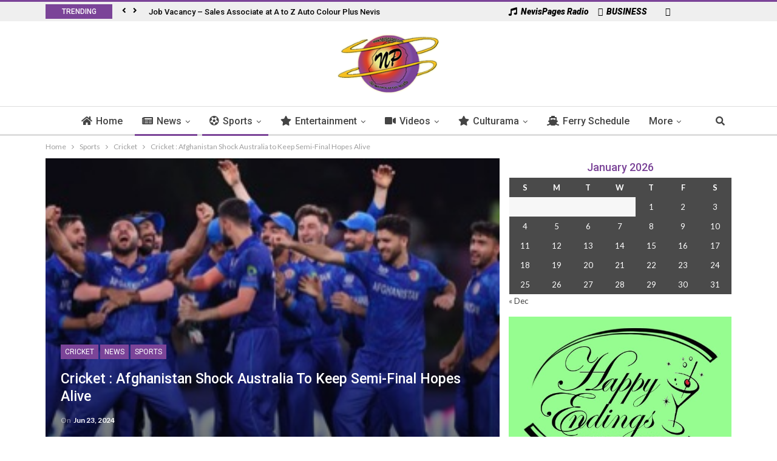

--- FILE ---
content_type: text/html; charset=UTF-8
request_url: https://www.nevispages.com/cricket-afghanistan-shock-australia-to-keep-semi-final-hopes-alive/
body_size: 17844
content:
<!DOCTYPE html> <!--[if IE 8]><html class="ie ie8" lang="en-CA"> <![endif]--> <!--[if IE 9]><html class="ie ie9" lang="en-CA"> <![endif]--> <!--[if gt IE 9]><!--><html lang="en-CA"> <!--<![endif]--><head><meta charset="UTF-8"><meta http-equiv="X-UA-Compatible" content="IE=edge"><meta name="viewport" content="width=device-width, initial-scale=1.0"><link rel="pingback" href="https://www.nevispages.com/xmlrpc.php"/><link media="all" href="https://www.nevispages.com/wp-content/cache/autoptimize/css/autoptimize_d561e4be835ad08b8b5ff971578d5d51.css" rel="stylesheet" /><title>Cricket : Afghanistan Shock Australia to Keep Semi-Final Hopes Alive &#8211; NevisPages.com</title><link rel="stylesheet" href="https://fonts.googleapis.com/css?family=Lato%3A400%2C700%7CRoboto%3A400%2C500%2C900italic%7COswald&#038;display=swap" /><meta property="og:lcoale" content="en_ca"/><meta property="og:title" content="Cricket : Afghanistan Shock Australia to Keep Semi-Final Hopes Alive"/><meta itemprop="name" content="Cricket : Afghanistan Shock Australia to Keep Semi-Final Hopes Alive"/><meta property="twitter:title" content="Cricket : Afghanistan Shock Australia to Keep Semi-Final Hopes Alive"/><meta property="og:type" content="article"/><meta property="og:url" content="https://www.nevispages.com/cricket-afghanistan-shock-australia-to-keep-semi-final-hopes-alive/"/><meta property="twitter:url" content="https://www.nevispages.com/cricket-afghanistan-shock-australia-to-keep-semi-final-hopes-alive/"/><meta property="og:site_name" content="NevisPages.com"/><meta property="twitter:card" content="summary"/><meta property="og:description" content="Source: BBC T20 World Cup, Super 8s, St Vincent Afghanistan 148-6 (20 overs): Gurbaz 60 (49); Cummins 3-28 Australia 127 all out (19.2 overs): Maxwell 59 (41); Gulbadin 4-20 Afghanistan won by 21 runs Scorecard.&hellip;"/><meta itemprop="description" content="Source: BBC T20 World Cup, Super 8s, St Vincent Afghanistan 148-6 (20 overs): Gurbaz 60 (49); Cummins 3-28 Australia 127 all out (19.2 overs): Maxwell 59 (41); Gulbadin 4-20 Afghanistan won by 21 runs Scorecard.&hellip;"/><meta property="twitter:description" content="Source: BBC T20 World Cup, Super 8s, St Vincent Afghanistan 148-6 (20 overs): Gurbaz 60 (49); Cummins 3-28 Australia 127 all out (19.2 overs): Maxwell 59 (41); Gulbadin 4-20 Afghanistan won by 21 runs Scorecard.&hellip;"/><meta property="og:image" content="https://www.nevispages.com/wp-content/uploads/2024/06/c726d270-3111-11ef-8c7e-6d38ed6681d2.jpg.jpeg"/><meta itemprop="image" content="https://www.nevispages.com/wp-content/uploads/2024/06/c726d270-3111-11ef-8c7e-6d38ed6681d2.jpg.jpeg"/><meta property="twitter:image" content="https://www.nevispages.com/wp-content/uploads/2024/06/c726d270-3111-11ef-8c7e-6d38ed6681d2.jpg.jpeg"/><link rel='dns-prefetch' href='//use.fontawesome.com' /><link rel='dns-prefetch' href='//fonts.googleapis.com' /><link rel='dns-prefetch' href='//s.w.org' /><link href='https://fonts.gstatic.com' crossorigin rel='preconnect' /><link rel="alternate" type="application/rss+xml" title="NevisPages.com &raquo; Feed" href="https://www.nevispages.com/feed/" /><link rel="alternate" type="application/rss+xml" title="NevisPages.com &raquo; Comments Feed" href="https://www.nevispages.com/comments/feed/" /><link rel="alternate" type="application/rss+xml" title="NevisPages.com &raquo; Cricket : Afghanistan Shock Australia to Keep Semi-Final Hopes Alive Comments Feed" href="https://www.nevispages.com/cricket-afghanistan-shock-australia-to-keep-semi-final-hopes-alive/feed/" /> <script type="text/javascript">window._wpemojiSettings = {"baseUrl":"https:\/\/s.w.org\/images\/core\/emoji\/13.0.1\/72x72\/","ext":".png","svgUrl":"https:\/\/s.w.org\/images\/core\/emoji\/13.0.1\/svg\/","svgExt":".svg","source":{"concatemoji":"https:\/\/www.nevispages.com\/wp-includes\/js\/wp-emoji-release.min.js?ver=5.6.16"}};
			!function(e,a,t){var n,r,o,i=a.createElement("canvas"),p=i.getContext&&i.getContext("2d");function s(e,t){var a=String.fromCharCode;p.clearRect(0,0,i.width,i.height),p.fillText(a.apply(this,e),0,0);e=i.toDataURL();return p.clearRect(0,0,i.width,i.height),p.fillText(a.apply(this,t),0,0),e===i.toDataURL()}function c(e){var t=a.createElement("script");t.src=e,t.defer=t.type="text/javascript",a.getElementsByTagName("head")[0].appendChild(t)}for(o=Array("flag","emoji"),t.supports={everything:!0,everythingExceptFlag:!0},r=0;r<o.length;r++)t.supports[o[r]]=function(e){if(!p||!p.fillText)return!1;switch(p.textBaseline="top",p.font="600 32px Arial",e){case"flag":return s([127987,65039,8205,9895,65039],[127987,65039,8203,9895,65039])?!1:!s([55356,56826,55356,56819],[55356,56826,8203,55356,56819])&&!s([55356,57332,56128,56423,56128,56418,56128,56421,56128,56430,56128,56423,56128,56447],[55356,57332,8203,56128,56423,8203,56128,56418,8203,56128,56421,8203,56128,56430,8203,56128,56423,8203,56128,56447]);case"emoji":return!s([55357,56424,8205,55356,57212],[55357,56424,8203,55356,57212])}return!1}(o[r]),t.supports.everything=t.supports.everything&&t.supports[o[r]],"flag"!==o[r]&&(t.supports.everythingExceptFlag=t.supports.everythingExceptFlag&&t.supports[o[r]]);t.supports.everythingExceptFlag=t.supports.everythingExceptFlag&&!t.supports.flag,t.DOMReady=!1,t.readyCallback=function(){t.DOMReady=!0},t.supports.everything||(n=function(){t.readyCallback()},a.addEventListener?(a.addEventListener("DOMContentLoaded",n,!1),e.addEventListener("load",n,!1)):(e.attachEvent("onload",n),a.attachEvent("onreadystatechange",function(){"complete"===a.readyState&&t.readyCallback()})),(n=t.source||{}).concatemoji?c(n.concatemoji):n.wpemoji&&n.twemoji&&(c(n.twemoji),c(n.wpemoji)))}(window,document,window._wpemojiSettings);</script> <!--noptimize--><script>
			advanced_ads_ready=function(){var e,t=[],n="object"==typeof document&&document,d=n&&n.documentElement.doScroll,o="DOMContentLoaded",a=n&&(d?/^loaded|^c/:/^loaded|^i|^c/).test(n.readyState);return!a&&n&&(e=function(){for(n.removeEventListener(o,e),window.removeEventListener("load",e),a=1;e=t.shift();)e()},n.addEventListener(o,e),window.addEventListener("load",e)),function(e){a?setTimeout(e,0):t.push(e)}}();		</script>
		<!--/noptimize--><link rel='stylesheet' id='unslider-css-css' href='https://www.nevispages.com/wp-content/cache/autoptimize/css/autoptimize_single_8aebb373abf3d16664650e82baec759c.css?ver=1.3.2' type='text/css' media='all' /><link rel='stylesheet' id='slider-css-css' href='https://www.nevispages.com/wp-content/cache/autoptimize/css/autoptimize_single_b231db9e4cbfb533dd22066648c2fa0f.css?ver=1.3.2' type='text/css' media='all' /><link rel='stylesheet' id='wpbdp_font_awesome-css' href='https://use.fontawesome.com/releases/v5.14.0/css/all.css?ver=5.14.0' type='text/css' media='all' /> <script type='text/javascript' src='https://www.nevispages.com/wp-includes/js/jquery/jquery.min.js?ver=3.5.1' id='jquery-core-js'></script> <script type='text/javascript' id='advanced-ads-advanced-js-js-extra'>/* <![CDATA[ */ var advads_options = {"blog_id":"1","privacy":{"enabled":false,"state":"not_needed"}}; /* ]]> */</script> <script type='text/javascript' id='advanced-ads-responsive-js-extra'>/* <![CDATA[ */ var advanced_ads_responsive = {"reload_on_resize":"0"}; /* ]]> */</script> <link rel="https://api.w.org/" href="https://www.nevispages.com/wp-json/" /><link rel="alternate" type="application/json" href="https://www.nevispages.com/wp-json/wp/v2/posts/227315" /><link rel="EditURI" type="application/rsd+xml" title="RSD" href="https://www.nevispages.com/xmlrpc.php?rsd" /><meta name="generator" content="WordPress 5.6.16" /><link rel="canonical" href="https://www.nevispages.com/cricket-afghanistan-shock-australia-to-keep-semi-final-hopes-alive/" /><link rel='shortlink' href='https://www.nevispages.com/?p=227315' /><link rel="alternate" type="application/json+oembed" href="https://www.nevispages.com/wp-json/oembed/1.0/embed?url=https%3A%2F%2Fwww.nevispages.com%2Fcricket-afghanistan-shock-australia-to-keep-semi-final-hopes-alive%2F" /><link rel="alternate" type="text/xml+oembed" href="https://www.nevispages.com/wp-json/oembed/1.0/embed?url=https%3A%2F%2Fwww.nevispages.com%2Fcricket-afghanistan-shock-australia-to-keep-semi-final-hopes-alive%2F&#038;format=xml" /> <script type='text/javascript'>jQuery(document).ready(function($) {
		$('.mpopup a').click(function() {
			var w = 800;
			var h = 300;
			var s = 0;
			var left = (screen.width/2) - (w/2);
			var top = (screen.height/2) - (h/2);
			var NWin = window.open($(this).prop('href'),'','scrollbars=' + s + ',resizable=yes,width=' + w + ',height=' + h + ',top=' + top + ',left=' + left);
			if (window.focus) { NWin.focus(); }
			return false;
			});
		});</script> <link rel="amphtml" href="https://www.nevispages.com/amp/cricket-afghanistan-shock-australia-to-keep-semi-final-hopes-alive/"/> <script type="text/javascript">var advadsCfpQueue = [];
		var advadsCfpAd = function( adID ){
			if ( 'undefined' == typeof advadsProCfp ) { advadsCfpQueue.push( adID ) } else { advadsProCfp.addElement( adID ) }
		};</script> <link rel="shortcut icon" href="https://www.nevispages.com/wp-content/uploads/2017/03/fav-32x32.png"><link rel="apple-touch-icon" href="https://www.nevispages.com/wp-content/uploads/2017/03/fav-57x57.png"><link rel="apple-touch-icon" sizes="114x114" href="https://www.nevispages.com/wp-content/uploads/2017/03/fav-114x114.png"><link rel="apple-touch-icon" sizes="72x72" href="https://www.nevispages.com/wp-content/uploads/2017/03/fav-72x72.png"><link rel="apple-touch-icon" sizes="144x144" href="https://www.nevispages.com/wp-content/uploads/2017/03/fav-144x144.png"><meta name="generator" content="Powered by WPBakery Page Builder - drag and drop page builder for WordPress."/> <noscript><style>.wpb_animate_when_almost_visible { opacity: 1; }</style></noscript> <script type="text/javascript">//console.log("out dey!");
		if(window.jQuery){
			console.log("dey dey!");
			$( ".radio-pop" ).click(function( event ) {
				event.preventDefault();
				console.log("in dey");
				alert("yes!");
			}
		}</script> </head><body class="post-template-default single single-post postid-227315 single-format-standard active-light-box active-top-line ltr page-layout-2-col-right full-width active-sticky-sidebar main-menu-sticky-smart active-ajax-search wpbdp-with-button-styles wpb-js-composer js-comp-ver-6.4.1 vc_responsive aa-prefix-nevis-" dir="ltr" itemscope="itemscope" itemtype="https://schema.org/WebPage"><div class="main-wrap"><header id="header" class="site-header header-style-1 full-width" itemscope="itemscope" itemtype="https://schema.org/WPHeader"><section class="topbar topbar-style-2 hidden-xs hidden-xs"><div class="content-wrap"><div class="container"><div class="topbar-inner"><div class="row"><div class="col-md-8 section-menu"><div id="newsticker-383233840" class="better-newsticker " data-speed="12000"><p class="heading ">Trending</p><ul class="news-list"><li><a class="limit-line" href="https://www.nevispages.com/job-vacancy-sales-associate-at-a-to-z-auto-colour-plus-nevis/">Job Vacancy &#8211; Sales Associate at A to Z Auto Colour Plus Nevis</a></li><li><a class="limit-line" href="https://www.nevispages.com/press-release-covid-19-return-of-compelling-reasons-for-travel-to-and-from-french-west-indies/">PRESS RELEASE – COVID 19 : Return of “compelling reasons” for travel to and from French West Indies</a></li><li><a class="limit-line" href="https://www.nevispages.com/job-vacancy-at-meridian-trust-company-limited-senior-fiduciary-legal-officer/">Job Vacancy At Meridian Trust Company Limited- SENIOR FIDUCIARY &#038; LEGAL OFFICER</a></li><li><a class="limit-line" href="https://www.nevispages.com/nrp-calls-on-federal-government-to-aid-nationals-in-devastated-neighboring-islands/">NRP calls on Federal Government to aid Nationals in devastated neighboring Islands.</a></li><li><a class="limit-line" href="https://www.nevispages.com/tdc-shipping-department-change-in-schedule-notice/">TDC Shipping Department &#8211; Change in Schedule Notice</a></li><li><a class="limit-line" href="https://www.nevispages.com/c43-miss-culture-swimwear/">C43 &#8211; Miss Culture Swimwear</a></li><li><a class="limit-line" href="https://www.nevispages.com/humanresource-career-opportunity/">Human Resource: CAREER OPPORTUNITY.</a></li><li><a class="limit-line" href="https://www.nevispages.com/ministry-of-social-development-press-release/">Ministry of Social Development: Press Release.</a></li><li><a class="limit-line" href="https://www.nevispages.com/sherrys-rise-an-afrocentric-fashion-production/">Sherry&#8217;s &#8220;RISE&#8221; an Afrocentric Fashion Production.</a></li><li><a class="limit-line" href="https://www.nevispages.com/libras-all-white-full-moon-birthday-bashment-2016/">Libra&#8217;s All White Full Moon Birthday Bashment 2016.</a></li><li><a class="limit-line" href="https://www.nevispages.com/i-r-d-wheel-tax-notice/">I.R.D: Wheel Tax Notice.</a></li><li><a class="limit-line" href="https://www.nevispages.com/trust-fiduciary-services-administrator-job-vacancy/">TRUST &#038; FIDUCIARY SERVICES ADMINISTRATOR: Job Vacancy.</a></li><li><a class="limit-line" href="https://www.nevispages.com/i-r-d-registration-renewal/">I.R.D : Registration Renewal&#8230;</a></li><li><a class="limit-line" href="https://www.nevispages.com/t-d-c-child-month/">T.D.C: Child Month</a></li><li><a class="limit-line" href="https://www.nevispages.com/the-st-kitts-music-festival-line-up/">The St.Kitts Music Festival Line Up&#8230;.</a></li><li><a class="limit-line" href="https://www.nevispages.com/i-r-d-property-tax-4/">I.R.D: Property Tax..</a></li><li><a class="limit-line" href="https://www.nevispages.com/development-bank-marks-35th-anniversary-with-renewed-commitment/">Development Bank marks 35th anniversary with renewed commitment</a></li><li><a class="limit-line" href="https://www.nevispages.com/sherrys-beauty-world-special/">Sherry&#8217;s Beauty World: Special&#8230;</a></li><li><a class="limit-line" href="https://www.nevispages.com/brown-hill-communications-job-vacancy/">Brown Hill Communications&#8230;..Job Vacancy</a></li><li><a class="limit-line" href="https://www.nevispages.com/sherrys-beauty-world-special-runs-for-the-month-of-april-massages/">Sherry&#8217;s Beauty World: Special Runs for the month of April ( MASSAGES ).</a></li><li><a class="limit-line" href="https://www.nevispages.com/digicel-play-d-b-h/">Digicel Play&#8230;D.B.H</a></li><li><a class="limit-line" href="https://www.nevispages.com/the-uwi-open-campus-st-kitts-nevis/">THE UWI OPEN CAMPUS, ST.KITTS &#038; NEVIS.</a></li><li><a class="limit-line" href="https://www.nevispages.com/i-r-d-consumer-information-notice/">I.R.D: Consumer Information Notice.</a></li><li><a class="limit-line" href="https://www.nevispages.com/the-nevis-historical-and-conservation-society-job-vacancy/">The Nevis Historical and Conservation Society: Job Vacancy.</a></li><li><a class="limit-line" href="https://www.nevispages.com/morning-star-holdings-limited-job-vacancy/">Morning Star Holdings Limited: Job Vacancy.</a></li><li><a class="limit-line" href="https://www.nevispages.com/medical-fundraising-sprint-off-raises-20000-for-june-queeley/">Medical Fundraising Sprint-Off Raises $20,000 for June Queeley</a></li><li><a class="limit-line" href="https://www.nevispages.com/dr-jenson-morton-appointed-director-of-health-projects-and-strategic-initiatives/">Dr. Jenson Morton Appointed Director of Health Projects and Strategic Initiatives</a></li><li><a class="limit-line" href="https://www.nevispages.com/skn-medicinal-cannabis-authority-hosts-cultivators-meeting/">SKN Medicinal Cannabis Authority Hosts Cultivators Meeting</a></li><li><a class="limit-line" href="https://www.nevispages.com/bank-of-nevis-support-annual-walk-run-for-the-childrens-home/">Bank of Nevis Support Annual Walk &#038; Run for the Children’s Home</a></li><li><a class="limit-line" href="https://www.nevispages.com/st-kitts-reports-strong-tourism-growth-in-2025-six-per-cent-rise-in-arrivals/">St. Kitts Reports Strong Tourism Growth In 2025; Six Per Cent Rise in Arrivals</a></li><li><a class="limit-line" href="https://www.nevispages.com/st-kitts-and-nevis-olympic-committee-sknoc-holds-safeguarding-seminar/">St. Kitts and Nevis Olympic Committee (SKNOC) Holds Safeguarding Seminar</a></li><li><a class="limit-line" href="https://www.nevispages.com/cricket-excitement-builds-as-west-indies-take-on-south-africa-in-3rd-t20i-in-johannesburg/">Cricket Excitement Builds as West Indies Take on South Africa in 3rd T20I in Johannesburg</a></li><li><a class="limit-line" href="https://www.nevispages.com/the-local-weather-forecast-for-st-kitts-and-nevis-512/">The Local Weather Forecast for St Kitts and Nevis</a></li><li><a class="limit-line" href="https://www.nevispages.com/windwards-rock-defending-champions-as-super50-cup-ignites/">Windwards Rock Defending Champions as Super50 Cup Ignites</a></li><li><a class="limit-line" href="https://www.nevispages.com/athletics-mcps-hosts-annual-cross-country-races/">Athletics : MCPS Hosts Annual Cross-Country Races</a></li></ul></div></div><div class="col-md-4 section-links"><div id="menu-top" class="menu top-menu-wrapper" role="navigation" itemscope="itemscope" itemtype="https://schema.org/SiteNavigationElement"><nav class="top-menu-container"><ul id="top-navigation" class="top-menu menu clearfix bsm-pure"><li id="menu-item-116269" class="mpopup menu-have-icon menu-icon-type-fontawesome menu-item menu-item-type-post_type menu-item-object-page better-anim-fade menu-item-116269"><a target="_blank" rel="noopener" href="https://www.nevispages.com/live-radio/"><i class="bf-icon fa fa-music"></i>NevisPages Radio</a></li><li id="menu-item-116193" class="menu-have-icon menu-icon-type-fontawesome menu-item menu-item-type-custom menu-item-object-custom better-anim-fade menu-item-116193"><a href="/business-directory/"><i class="bf-icon fa fa-building-o"></i>BUSINESS</a></li><li id="menu-item-116191" class="menu-have-icon menu-icon-type-fontawesome menu-item menu-item-type-custom menu-item-object-custom menu-title-hide better-anim-fade menu-item-116191"><a target="_blank" rel="noopener" href="https://www.facebook.com/nevispages"><i class="bf-icon fa fa-facebook"></i><span class="hidden">Facebook</span></a></li></ul></nav></div></div></div></div></div></div></section><div class="header-inner"><div class="content-wrap"><div class="container"><div class="row"><div class="row-height"><div class="sidebar-col col-xs-4"></div><div class="logo-col col-xs-2"><div class="col-inside"><div id="site-branding" class=" site-branding " itemtype="https://schema.org/Organization" itemscope="itemscope"><h2 id="site-title" class="logo img-logo" itemprop="headline"> <a href="https://www.nevispages.com/" itemprop="url" rel="home"> <img id="site-logo" src="https://www.nevispages.com/wp-content/uploads/2013/03/logo_web.png" alt="NevisPages.com" itemprop="logo" data-bsrjs="https://www.nevispages.com/wp-content/uploads/2013/03/logo_web.png" /> </a></h2></div></div></div><div class="sidebar-col col-xs-4"></div></div></div></div></div></div><div id="menu-main" class="menu main-menu-wrapper show-search-item" role="navigation" itemscope="itemscope" itemtype="https://schema.org/SiteNavigationElement"><div class="main-menu-inner"><div class="content-wrap"><div class="container"><nav class="main-menu-container"><ul id="main-navigation" class="main-menu menu bsm-pure clearfix"><li id="menu-item-116176" class="menu-have-icon menu-icon-type-fontawesome menu-item menu-item-type-post_type menu-item-object-page menu-item-home better-anim-fade menu-item-116176"><a href="https://www.nevispages.com/"><i class="bf-icon fa fa-home"></i>Home</a></li><li id="menu-item-116177" class="menu-have-icon menu-icon-type-fontawesome menu-item menu-item-type-taxonomy menu-item-object-category current-post-ancestor current-menu-parent current-post-parent menu-term-5 better-anim-fade menu-item-has-children menu-item-has-mega menu-item-mega-tabbed-grid-posts menu-item-116177"><a href="https://www.nevispages.com/category/news/"><i class="bf-icon fa fa-newspaper-o"></i>News</a><div class="mega-menu tabbed-grid-posts"><div class="content-wrap clearfix"><ul class="tabs-section"><li class="active"> <a href="https://www.nevispages.com/category/news/" data-target="#mtab-1036050495-5" data-toggle="tab" aria-expanded="true" class="term-5"> <i class="fa fa-angle-right"></i> All </a></li><li> <a href="https://www.nevispages.com/category/news/local/" data-target="#mtab-1036050495-6" data-deferred-init="1820842951" data-toggle="tab" data-deferred-event="mouseenter" class="term-6"> <i class="fa fa-angle-right"></i> Local </a></li><li> <a href="https://www.nevispages.com/category/news/notices/" data-target="#mtab-1036050495-40" data-deferred-init="1289410032" data-toggle="tab" data-deferred-event="mouseenter" class="term-40"> <i class="fa fa-angle-right"></i> Notices </a></li><li> <a href="https://www.nevispages.com/category/news/regional/" data-target="#mtab-1036050495-7" data-deferred-init="878112591" data-toggle="tab" data-deferred-event="mouseenter" class="term-7"> <i class="fa fa-angle-right"></i> Regional </a></li><li> <a href="https://www.nevispages.com/category/news/international/" data-target="#mtab-1036050495-8" data-deferred-init="528818086" data-toggle="tab" data-deferred-event="mouseenter" class="term-8"> <i class="fa fa-angle-right"></i> International </a></li><li> <a href="https://www.nevispages.com/category/news/press-release/" data-target="#mtab-1036050495-39" data-deferred-init="1182652055" data-toggle="tab" data-deferred-event="mouseenter" class="term-39"> <i class="fa fa-angle-right"></i> Press Release </a></li></ul><div class="tab-content"><div class="tab-pane bs-tab-anim bs-tab-animated active" id="mtab-1036050495-5"><div class="bs-pagination-wrapper main-term-5 next_prev "><div class="listing listing-grid listing-grid-1 clearfix columns-3"><article class="post-247001 type-post format-standard has-post-thumbnail simple-grid listing-item listing-item-grid listing-item-grid-1 main-term-3"><div class="featured clearfix"> <a class="img-holder" href="https://www.nevispages.com/medical-fundraising-sprint-off-raises-20000-for-june-queeley/" title="Medical Fundraising Sprint-Off Raises $20,000 for June Queeley" style="background-image: url(https://www.nevispages.com/wp-content/uploads/2026/01/623368111_1373563687903272_2008706232421163792_n-357x210.jpg);"></a></div><h2 class="title"> <a href="https://www.nevispages.com/medical-fundraising-sprint-off-raises-20000-for-june-queeley/" class="post-title post-url"> Medical Fundraising Sprint-Off Raises $20,000 for June Queeley </a></h2></article><article class="post-246988 type-post format-standard has-post-thumbnail simple-grid listing-item listing-item-grid listing-item-grid-1 main-term-56"><div class="featured clearfix"> <a class="img-holder" href="https://www.nevispages.com/dr-jenson-morton-appointed-director-of-health-projects-and-strategic-initiatives/" title="Dr. Jenson Morton Appointed Director of Health Projects and Strategic Initiatives" style="background-image: url(https://www.nevispages.com/wp-content/uploads/2026/01/download-12.jpeg);"></a></div><h2 class="title"> <a href="https://www.nevispages.com/dr-jenson-morton-appointed-director-of-health-projects-and-strategic-initiatives/" class="post-title post-url"> Dr. Jenson Morton Appointed Director of Health Projects and Strategic Initiatives </a></h2></article><article class="post-246991 type-post format-standard has-post-thumbnail simple-grid listing-item listing-item-grid listing-item-grid-1 main-term-91"><div class="featured clearfix"> <a class="img-holder" href="https://www.nevispages.com/skn-medicinal-cannabis-authority-hosts-cultivators-meeting/" title="SKN Medicinal Cannabis Authority Hosts Cultivators Meeting" style="background-image: url(https://www.nevispages.com/wp-content/uploads/2026/01/622795577_122107120305216354_7941934981314220838_n-357x210.jpg);"></a></div><h2 class="title"> <a href="https://www.nevispages.com/skn-medicinal-cannabis-authority-hosts-cultivators-meeting/" class="post-title post-url"> SKN Medicinal Cannabis Authority Hosts Cultivators Meeting </a></h2></article></div></div><div class="bs-pagination bs-ajax-pagination next_prev main-term-5 clearfix"> <script>var bs_ajax_paginate_1296613546 = '{"query":{"paginate":"next_prev","show_label":1,"order_by":"date","count":3,"category":"5"},"type":"wp_query","view":"Publisher::bs_pagin_ajax_tabbed_mega_grid_posts","current_page":1,"ajax_url":"\/wp-admin\/admin-ajax.php","paginate":"next_prev","_bs_pagin_token":"6937611"}';</script> <a class="btn-bs-pagination prev disabled" rel="prev" data-id="1296613546" title="Previous"> <i class="fa fa-caret-left" aria-hidden="true"></i> Prev </a> <a rel="next" class="btn-bs-pagination next" data-id="1296613546" title="Next"> Next <i class="fa fa-caret-right" aria-hidden="true"></i> </a></div></div><div class="tab-pane bs-tab-anim bs-deferred-container" id="mtab-1036050495-6"><div class="bs-pagination-wrapper main-term-6 next_prev "><div class="bs-deferred-load-wrapper" id="bsd_1820842951"> <script>var bs_deferred_loading_bsd_1820842951 = '{"query":{"paginate":"next_prev","show_label":1,"order_by":"date","count":3,"category":6},"type":"wp_query","view":"Publisher::bs_pagin_ajax_tabbed_mega_grid_posts","current_page":1,"ajax_url":"\/wp-admin\/admin-ajax.php","paginate":"next_prev","_bs_pagin_token":"00289f3"}';</script> </div></div></div><div class="tab-pane bs-tab-anim bs-deferred-container" id="mtab-1036050495-40"><div class="bs-pagination-wrapper main-term-40 next_prev "><div class="bs-deferred-load-wrapper" id="bsd_1289410032"> <script>var bs_deferred_loading_bsd_1289410032 = '{"query":{"paginate":"next_prev","show_label":1,"order_by":"date","count":3,"category":40},"type":"wp_query","view":"Publisher::bs_pagin_ajax_tabbed_mega_grid_posts","current_page":1,"ajax_url":"\/wp-admin\/admin-ajax.php","paginate":"next_prev","_bs_pagin_token":"d928da8"}';</script> </div></div></div><div class="tab-pane bs-tab-anim bs-deferred-container" id="mtab-1036050495-7"><div class="bs-pagination-wrapper main-term-7 next_prev "><div class="bs-deferred-load-wrapper" id="bsd_878112591"> <script>var bs_deferred_loading_bsd_878112591 = '{"query":{"paginate":"next_prev","show_label":1,"order_by":"date","count":3,"category":7},"type":"wp_query","view":"Publisher::bs_pagin_ajax_tabbed_mega_grid_posts","current_page":1,"ajax_url":"\/wp-admin\/admin-ajax.php","paginate":"next_prev","_bs_pagin_token":"b6b87f4"}';</script> </div></div></div><div class="tab-pane bs-tab-anim bs-deferred-container" id="mtab-1036050495-8"><div class="bs-pagination-wrapper main-term-8 next_prev "><div class="bs-deferred-load-wrapper" id="bsd_528818086"> <script>var bs_deferred_loading_bsd_528818086 = '{"query":{"paginate":"next_prev","show_label":1,"order_by":"date","count":3,"category":8},"type":"wp_query","view":"Publisher::bs_pagin_ajax_tabbed_mega_grid_posts","current_page":1,"ajax_url":"\/wp-admin\/admin-ajax.php","paginate":"next_prev","_bs_pagin_token":"80415b6"}';</script> </div></div></div><div class="tab-pane bs-tab-anim bs-deferred-container" id="mtab-1036050495-39"><div class="bs-pagination-wrapper main-term-39 next_prev "><div class="bs-deferred-load-wrapper" id="bsd_1182652055"> <script>var bs_deferred_loading_bsd_1182652055 = '{"query":{"paginate":"next_prev","show_label":1,"order_by":"date","count":3,"category":39},"type":"wp_query","view":"Publisher::bs_pagin_ajax_tabbed_mega_grid_posts","current_page":1,"ajax_url":"\/wp-admin\/admin-ajax.php","paginate":"next_prev","_bs_pagin_token":"d81b663"}';</script> </div></div></div></div></div></div></li><li id="menu-item-116180" class="menu-have-icon menu-icon-type-fontawesome menu-item menu-item-type-taxonomy menu-item-object-category current-post-ancestor current-menu-parent current-post-parent menu-term-9 better-anim-fade menu-item-has-children menu-item-has-mega menu-item-mega-grid-posts menu-item-116180"><a href="https://www.nevispages.com/category/sports/"><i class="bf-icon fa fa-soccer-ball-o"></i>Sports</a><div class="mega-menu mega-grid-posts"><div class="content-wrap bs-tab-anim bs-tab-animated active"><div class="bs-pagination-wrapper main-term-9 next_prev "><div class="listing listing-grid listing-grid-1 clearfix columns-4"><article class="post-247016 type-post format-standard has-post-thumbnail simple-grid listing-item listing-item-grid listing-item-grid-1 main-term-12"><div class="featured clearfix"><div class="term-badges floated"><span class="term-badge term-"><a href="https://www.nevispages.com/category/sports/cricket/">Cricket</a></span></div> <a class="img-holder" href="https://www.nevispages.com/cricket-excitement-builds-as-west-indies-take-on-south-africa-in-3rd-t20i-in-johannesburg/" title="Cricket Excitement Builds as West Indies Take on South Africa in 3rd T20I in Johannesburg" style="background-image: url(https://www.nevispages.com/wp-content/uploads/2025/07/give-me-a-generic-photo-of-a-cricket-ball-and-bat-1024x579-qAT1wz-696x394-1-357x210.jpg);"></a></div><h2 class="title"> <a href="https://www.nevispages.com/cricket-excitement-builds-as-west-indies-take-on-south-africa-in-3rd-t20i-in-johannesburg/" class="post-title post-url"> Cricket Excitement Builds as West Indies Take on South Africa in 3rd T20I in&hellip; </a></h2></article><article class="post-246986 type-post format-standard has-post-thumbnail simple-grid listing-item listing-item-grid listing-item-grid-1 main-term-12"><div class="featured clearfix"><div class="term-badges floated"><span class="term-badge term-"><a href="https://www.nevispages.com/category/sports/cricket/">Cricket</a></span></div> <a class="img-holder" href="https://www.nevispages.com/windwards-rock-defending-champions-as-super50-cup-ignites/" title="Windwards Rock Defending Champions as Super50 Cup Ignites" style="background-image: url(https://www.nevispages.com/wp-content/uploads/2025/09/Cricket-bat-7xLkA0-696x527-1-357x210.jpg);"></a></div><h2 class="title"> <a href="https://www.nevispages.com/windwards-rock-defending-champions-as-super50-cup-ignites/" class="post-title post-url"> Windwards Rock Defending Champions as Super50 Cup Ignites </a></h2></article><article class="post-246970 type-post format-standard has-post-thumbnail simple-grid listing-item listing-item-grid listing-item-grid-1 main-term-12"><div class="featured clearfix"><div class="term-badges floated"><span class="term-badge term-"><a href="https://www.nevispages.com/category/sports/cricket/">Cricket</a></span></div> <a class="img-holder" href="https://www.nevispages.com/cricket-south-africa-makes-it-2-0/" title="Cricket : South Africa Makes it 2–0" style="background-image: url(https://www.nevispages.com/wp-content/uploads/2025/07/Rain-cricket-696x348-1-357x210.png);"></a></div><h2 class="title"> <a href="https://www.nevispages.com/cricket-south-africa-makes-it-2-0/" class="post-title post-url"> Cricket : South Africa Makes it 2–0 </a></h2></article><article class="post-246960 type-post format-standard has-post-thumbnail simple-grid listing-item listing-item-grid listing-item-grid-1 main-term-12"><div class="featured clearfix"><div class="term-badges floated"><span class="term-badge term-"><a href="https://www.nevispages.com/category/sports/cricket/">Cricket</a></span></div> <a class="img-holder" href="https://www.nevispages.com/south-africa-clinch-thrilling-win-over-west-indies-in-2nd-t20i/" title="cricket : South Africa Clinch Thrilling Win Over West Indies in 2nd T20I" style="background-image: url(https://www.nevispages.com/wp-content/uploads/2026/01/download-1-5.jpeg);"></a></div><h2 class="title"> <a href="https://www.nevispages.com/south-africa-clinch-thrilling-win-over-west-indies-in-2nd-t20i/" class="post-title post-url"> cricket : South Africa Clinch Thrilling Win Over West Indies in 2nd T20I </a></h2></article></div></div><div class="bs-pagination bs-ajax-pagination next_prev main-term-9 clearfix"> <script>var bs_ajax_paginate_247667339 = '{"query":{"paginate":"next_prev","show_label":1,"order_by":"date","count":4,"category":"9"},"type":"wp_query","view":"Publisher::bs_pagin_ajax_mega_grid_posts","current_page":1,"ajax_url":"\/wp-admin\/admin-ajax.php","paginate":"next_prev","_bs_pagin_token":"e06e35d"}';</script> <a class="btn-bs-pagination prev disabled" rel="prev" data-id="247667339" title="Previous"> <i class="fa fa-caret-left" aria-hidden="true"></i> Prev </a> <a rel="next" class="btn-bs-pagination next" data-id="247667339" title="Next"> Next <i class="fa fa-caret-right" aria-hidden="true"></i> </a></div></div></div></li><li id="menu-item-116182" class="menu-have-icon menu-icon-type-fontawesome menu-item menu-item-type-taxonomy menu-item-object-category menu-term-21 better-anim-fade menu-item-has-children menu-item-has-mega menu-item-mega-tabbed-grid-posts menu-item-116182"><a href="https://www.nevispages.com/category/entertainment/"><i class="bf-icon fa fa-star"></i>Entertainment</a><div class="mega-menu tabbed-grid-posts"><div class="content-wrap clearfix"><ul class="tabs-section"><li class="active"> <a href="https://www.nevispages.com/category/entertainment/" data-target="#mtab-1573377704-21" data-toggle="tab" aria-expanded="true" class="term-21"> <i class="fa fa-angle-right"></i> All </a></li><li> <a href="https://www.nevispages.com/category/entertainment/fashion/" data-target="#mtab-1573377704-25" data-deferred-init="1542238635" data-toggle="tab" data-deferred-event="mouseenter" class="term-25"> <i class="fa fa-angle-right"></i> Fashion </a></li><li> <a href="https://www.nevispages.com/category/entertainment/night-life/" data-target="#mtab-1573377704-23" data-deferred-init="23085872" data-toggle="tab" data-deferred-event="mouseenter" class="term-23"> <i class="fa fa-angle-right"></i> Night Life </a></li><li> <a href="https://www.nevispages.com/category/entertainment/calendar-girls/" data-target="#mtab-1573377704-26" data-deferred-init="452917630" data-toggle="tab" data-deferred-event="mouseenter" class="term-26"> <i class="fa fa-angle-right"></i> Calendar Girls </a></li><li> <a href="https://www.nevispages.com/category/entertainment/entertainment-news/" data-target="#mtab-1573377704-22" data-deferred-init="87241897" data-toggle="tab" data-deferred-event="mouseenter" class="term-22"> <i class="fa fa-angle-right"></i> Entertainment News </a></li></ul><div class="tab-content"><div class="tab-pane bs-tab-anim bs-tab-animated active" id="mtab-1573377704-21"><div class="bs-pagination-wrapper main-term-21 next_prev "><div class="listing listing-grid listing-grid-1 clearfix columns-3"><article class="post-246374 type-post format-standard has-post-thumbnail simple-grid listing-item listing-item-grid listing-item-grid-1 main-term-22"><div class="featured clearfix"> <a class="img-holder" href="https://www.nevispages.com/legendary-third-world-co-founder-stephen-cat-coore-has-died/" title="Legendary Third World Co-Founder Stephen &#8216;Cat&#8217; Coore has died" style="background-image: url(https://www.nevispages.com/wp-content/uploads/2026/01/8431702-357x210.jpg);"></a></div><h2 class="title"> <a href="https://www.nevispages.com/legendary-third-world-co-founder-stephen-cat-coore-has-died/" class="post-title post-url"> Legendary Third World Co-Founder Stephen &#8216;Cat&#8217; Coore has died </a></h2></article><article class="post-245859 type-post format-standard has-post-thumbnail simple-grid listing-item listing-item-grid listing-item-grid-1 main-term-27"><div class="featured clearfix"> <a class="img-holder" href="https://www.nevispages.com/official-slogan-announcement-culturama-52/" title="Official Slogan Announcement :Culturama 52" style="background-image: url(https://www.nevispages.com/wp-content/uploads/2026/01/612257245_1400741048084391_1361814565397593473_n-357x210.jpg);"></a></div><h2 class="title"> <a href="https://www.nevispages.com/official-slogan-announcement-culturama-52/" class="post-title post-url"> Official Slogan Announcement :Culturama 52 </a></h2></article><article class="post-245743 type-post format-standard has-post-thumbnail simple-grid listing-item listing-item-grid listing-item-grid-1 main-term-21"><div class="featured clearfix"> <a class="img-holder" href="https://www.nevispages.com/its-prime-minister-dr-terrance-drews-new-years-gala-tonight-an-evening-of-insight-culture-and-world-class-entertainment/" title="It’s Prime Minister Dr. Terrance Drew’s New Year’s Gala Tonight — “An Evening of Insight, Culture, and World-Class Entertainment" style="background-image: url(https://www.nevispages.com/wp-content/uploads/2026/01/download-2-1.jpeg);"></a></div><h2 class="title"> <a href="https://www.nevispages.com/its-prime-minister-dr-terrance-drews-new-years-gala-tonight-an-evening-of-insight-culture-and-world-class-entertainment/" class="post-title post-url"> It’s Prime Minister Dr. Terrance Drew’s New Year’s Gala Tonight — “An Evening of&hellip; </a></h2></article></div></div><div class="bs-pagination bs-ajax-pagination next_prev main-term-21 clearfix"> <script>var bs_ajax_paginate_1372465519 = '{"query":{"paginate":"next_prev","show_label":1,"order_by":"date","count":3,"category":"21"},"type":"wp_query","view":"Publisher::bs_pagin_ajax_tabbed_mega_grid_posts","current_page":1,"ajax_url":"\/wp-admin\/admin-ajax.php","paginate":"next_prev","_bs_pagin_token":"f75e11f"}';</script> <a class="btn-bs-pagination prev disabled" rel="prev" data-id="1372465519" title="Previous"> <i class="fa fa-caret-left" aria-hidden="true"></i> Prev </a> <a rel="next" class="btn-bs-pagination next" data-id="1372465519" title="Next"> Next <i class="fa fa-caret-right" aria-hidden="true"></i> </a></div></div><div class="tab-pane bs-tab-anim bs-deferred-container" id="mtab-1573377704-25"><div class="bs-pagination-wrapper main-term-25 next_prev "><div class="bs-deferred-load-wrapper" id="bsd_1542238635"> <script>var bs_deferred_loading_bsd_1542238635 = '{"query":{"paginate":"next_prev","show_label":1,"order_by":"date","count":3,"category":25},"type":"wp_query","view":"Publisher::bs_pagin_ajax_tabbed_mega_grid_posts","current_page":1,"ajax_url":"\/wp-admin\/admin-ajax.php","paginate":"next_prev","_bs_pagin_token":"52bdcbc"}';</script> </div></div></div><div class="tab-pane bs-tab-anim bs-deferred-container" id="mtab-1573377704-23"><div class="bs-pagination-wrapper main-term-23 next_prev "><div class="bs-deferred-load-wrapper" id="bsd_23085872"> <script>var bs_deferred_loading_bsd_23085872 = '{"query":{"paginate":"next_prev","show_label":1,"order_by":"date","count":3,"category":23},"type":"wp_query","view":"Publisher::bs_pagin_ajax_tabbed_mega_grid_posts","current_page":1,"ajax_url":"\/wp-admin\/admin-ajax.php","paginate":"next_prev","_bs_pagin_token":"1557346"}';</script> </div></div></div><div class="tab-pane bs-tab-anim bs-deferred-container" id="mtab-1573377704-26"><div class="bs-pagination-wrapper main-term-26 next_prev "><div class="bs-deferred-load-wrapper" id="bsd_452917630"> <script>var bs_deferred_loading_bsd_452917630 = '{"query":{"paginate":"next_prev","show_label":1,"order_by":"date","count":3,"category":26},"type":"wp_query","view":"Publisher::bs_pagin_ajax_tabbed_mega_grid_posts","current_page":1,"ajax_url":"\/wp-admin\/admin-ajax.php","paginate":"next_prev","_bs_pagin_token":"56d770b"}';</script> </div></div></div><div class="tab-pane bs-tab-anim bs-deferred-container" id="mtab-1573377704-22"><div class="bs-pagination-wrapper main-term-22 next_prev "><div class="bs-deferred-load-wrapper" id="bsd_87241897"> <script>var bs_deferred_loading_bsd_87241897 = '{"query":{"paginate":"next_prev","show_label":1,"order_by":"date","count":3,"category":22},"type":"wp_query","view":"Publisher::bs_pagin_ajax_tabbed_mega_grid_posts","current_page":1,"ajax_url":"\/wp-admin\/admin-ajax.php","paginate":"next_prev","_bs_pagin_token":"ac6e0b2"}';</script> </div></div></div></div></div></div></li><li id="menu-item-116184" class="menu-have-icon menu-icon-type-fontawesome menu-item menu-item-type-taxonomy menu-item-object-category menu-term-34 better-anim-fade menu-item-has-children menu-item-has-mega menu-item-mega-grid-posts menu-item-116184"><a href="https://www.nevispages.com/category/videos/"><i class="bf-icon fa fa-video-camera"></i>Videos</a><div class="mega-menu mega-grid-posts"><div class="content-wrap bs-tab-anim bs-tab-animated active"><div class="bs-pagination-wrapper main-term-34 next_prev "><div class="listing listing-grid listing-grid-1 clearfix columns-4"><article class="post-221830 type-post format-standard has-post-thumbnail simple-grid listing-item listing-item-grid listing-item-grid-1 main-term-77"><div class="featured clearfix"><div class="term-badges floated"><span class="term-badge term-"><a href="https://www.nevispages.com/category/videos/culturama-videos/">Culturama</a></span></div> <a class="img-holder" href="https://www.nevispages.com/culturama-50-miss-culture-queen-to-receive-a-full-scholarship-to-monroe-college/" title="Culturama 50 Miss Culture Queen to Receive a Full Scholarship to Monroe College" style="background-image: url(https://www.nevispages.com/wp-content/uploads/2024/01/scholarship-1-357x210.jpg);"></a></div><h2 class="title"> <a href="https://www.nevispages.com/culturama-50-miss-culture-queen-to-receive-a-full-scholarship-to-monroe-college/" class="post-title post-url"> Culturama 50 Miss Culture Queen to Receive a Full Scholarship to Monroe College </a></h2></article><article class="post-194975 type-post format-video has-post-thumbnail simple-grid listing-item listing-item-grid listing-item-grid-1 main-term-35"><div class="featured clearfix"><div class="term-badges floated"><span class="term-badge term-"><a href="https://www.nevispages.com/category/videos/nnc/">NNC</a></span></div> <a class="img-holder" href="https://www.nevispages.com/nevis-news-cast-january-19-2022/" title="Nevis News Cast &#8211; January 19, 2022" style="background-image: url(https://www.nevispages.com/wp-content/uploads/2022/01/NNC-19-357x210.jpg);"></a> <span class="format-icon format-video"><i class="fa fa-play"></i></span></div><h2 class="title"> <a href="https://www.nevispages.com/nevis-news-cast-january-19-2022/" class="post-title post-url"> Nevis News Cast &#8211; January 19, 2022 </a></h2></article><article class="post-194932 type-post format-video has-post-thumbnail simple-grid listing-item listing-item-grid listing-item-grid-1 main-term-35"><div class="featured clearfix"><div class="term-badges floated"><span class="term-badge term-"><a href="https://www.nevispages.com/category/videos/nnc/">NNC</a></span></div> <a class="img-holder" href="https://www.nevispages.com/test/" title="Nevis Newscast &#8211; January 18, 2022" style="background-image: url(https://www.nevispages.com/wp-content/uploads/2022/01/NNC-357x210.png);"></a> <span class="format-icon format-video"><i class="fa fa-play"></i></span></div><h2 class="title"> <a href="https://www.nevispages.com/test/" class="post-title post-url"> Nevis Newscast &#8211; January 18, 2022 </a></h2></article><article class="post-182949 type-post format-video has-post-thumbnail simple-grid listing-item listing-item-grid listing-item-grid-1 main-term-3"><div class="featured clearfix"><div class="term-badges floated"><span class="term-badge term-"><a href="https://www.nevispages.com/category/featured/">Featured</a></span></div> <a class="img-holder" href="https://www.nevispages.com/nevis-observes-international-day-of-older-persons-minister-responsible-for-seniors-delivers-address/" title="Nevis observes International Day of Older Persons, Minister responsible for seniors delivers address" style="background-image: url(https://www.nevispages.com/wp-content/uploads/2020/10/eric-357x210.jpg);"></a> <span class="format-icon format-video"><i class="fa fa-play"></i></span></div><h2 class="title"> <a href="https://www.nevispages.com/nevis-observes-international-day-of-older-persons-minister-responsible-for-seniors-delivers-address/" class="post-title post-url"> Nevis observes International Day of Older Persons, Minister responsible for seniors&hellip; </a></h2></article></div></div><div class="bs-pagination bs-ajax-pagination next_prev main-term-34 clearfix"> <script>var bs_ajax_paginate_153094005 = '{"query":{"paginate":"next_prev","show_label":1,"order_by":"date","count":4,"category":"34"},"type":"wp_query","view":"Publisher::bs_pagin_ajax_mega_grid_posts","current_page":1,"ajax_url":"\/wp-admin\/admin-ajax.php","paginate":"next_prev","_bs_pagin_token":"71def60"}';</script> <a class="btn-bs-pagination prev disabled" rel="prev" data-id="153094005" title="Previous"> <i class="fa fa-caret-left" aria-hidden="true"></i> Prev </a> <a rel="next" class="btn-bs-pagination next" data-id="153094005" title="Next"> Next <i class="fa fa-caret-right" aria-hidden="true"></i> </a></div></div></div></li><li id="menu-item-116187" class="hidden menu-have-icon menu-icon-type-fontawesome menu-item menu-item-type-post_type menu-item-object-page better-anim-fade menu-item-116187"><a href="https://www.nevispages.com/2-cents/"><i class="bf-icon fa fa-wechat"></i>Your 2 Cents</a></li><li id="menu-item-144924" class="menu-have-icon menu-icon-type-fontawesome menu-item menu-item-type-custom menu-item-object-custom menu-item-has-children better-anim-fade menu-item-144924"><a href="#"><i class="bf-icon fa fa-star"></i>Culturama</a><ul class="sub-menu"><li id="menu-item-144925" class="menu-item menu-item-type-post_type menu-item-object-page better-anim-fade menu-item-144925"><a href="https://www.nevispages.com/culturama/">About</a></li><li id="menu-item-149259" class="mpopup menu-have-icon menu-icon-type-fontawesome menu-item menu-item-type-post_type menu-item-object-page better-anim-fade menu-item-149259"><a href="https://www.nevispages.com/live-radio/"><i class="bf-icon fa fa-music"></i>Culturama Fever Radio</a></li><li id="menu-item-168468" class="menu-item menu-item-type-post_type menu-item-object-page better-anim-fade menu-item-168468"><a href="https://www.nevispages.com/culturama/culturama-45-calendar-of-events/">Calendar of Events</a></li><li id="menu-item-168475" class="menu-item menu-item-type-post_type menu-item-object-page better-anim-fade menu-item-168475"><a href="https://www.nevispages.com/culturama-45-patron/">Culturama 45 Patron</a></li><li id="menu-item-149258" class="menu-have-icon menu-icon-type-fontawesome menu-item menu-item-type-taxonomy menu-item-object-category menu-term-27 better-anim-fade menu-item-149258"><a href="https://www.nevispages.com/category/culturama/"><i class="bf-icon fa fa-newspaper-o"></i>Culturama News</a></li></ul></li><li id="menu-item-116188" class="menu-have-icon menu-icon-type-fontawesome menu-item menu-item-type-post_type menu-item-object-page better-anim-fade menu-item-116188"><a href="https://www.nevispages.com/ferry-schedule/"><i class="bf-icon fa fa-ship"></i>Ferry Schedule</a></li><li id="menu-item-116189" class="menu-have-icon menu-icon-type-fontawesome menu-item menu-item-type-post_type menu-item-object-page better-anim-fade menu-item-116189"><a href="https://www.nevispages.com/contact/"><i class="bf-icon fa fa-volume-control-phone"></i>Contact</a></li></ul><div class="search-container close"> <span class="search-handler"><i class="fa fa-search"></i></span><div class="search-box clearfix"><form role="search" method="get" class="search-form clearfix" action="https://www.nevispages.com"> <input type="search" class="search-field" placeholder="Search..." value="" name="s" title="Search for:" autocomplete="off"> <input type="submit" class="search-submit" value="Search"></form></div></div></nav></div></div></div></div></header><div class="responsive-header clearfix light deferred-block-exclude"><div class="responsive-header-container clearfix"><div class="menu-container close"> <span class="menu-handler"> <span class="lines"></span> </span><div class="menu-box clearfix"><ul id="resp-navigation" class="resp-menu menu clearfix"><li id="menu-item-116178" class="menu-have-icon menu-icon-type-fontawesome menu-item menu-item-type-post_type menu-item-object-page menu-item-home better-anim-fade menu-item-116178"><a href="https://www.nevispages.com/"><i class="bf-icon fa fa-home"></i>Home</a></li><li id="menu-item-116179" class="menu-have-icon menu-icon-type-fontawesome menu-item menu-item-type-taxonomy menu-item-object-category current-post-ancestor current-menu-parent current-post-parent menu-term-5 better-anim-fade menu-item-has-children menu-item-has-mega menu-item-mega-tabbed-grid-posts menu-item-116179"><a href="https://www.nevispages.com/category/news/"><i class="bf-icon fa fa-newspaper-o"></i>News</a><div class="mega-menu tabbed-grid-posts"><div class="content-wrap clearfix"><ul class="tabs-section"><li class="active"> <a href="https://www.nevispages.com/category/news/" data-target="#mtab-621524220-5" data-toggle="tab" aria-expanded="true" class="term-5"> <i class="fa fa-angle-right"></i> All </a></li><li> <a href="https://www.nevispages.com/category/news/local/" data-target="#mtab-621524220-6" data-deferred-init="1315107368" data-toggle="tab" data-deferred-event="mouseenter" class="term-6"> <i class="fa fa-angle-right"></i> Local </a></li><li> <a href="https://www.nevispages.com/category/news/notices/" data-target="#mtab-621524220-40" data-deferred-init="1846490959" data-toggle="tab" data-deferred-event="mouseenter" class="term-40"> <i class="fa fa-angle-right"></i> Notices </a></li><li> <a href="https://www.nevispages.com/category/news/regional/" data-target="#mtab-621524220-7" data-deferred-init="195700044" data-toggle="tab" data-deferred-event="mouseenter" class="term-7"> <i class="fa fa-angle-right"></i> Regional </a></li><li> <a href="https://www.nevispages.com/category/news/international/" data-target="#mtab-621524220-8" data-deferred-init="584976186" data-toggle="tab" data-deferred-event="mouseenter" class="term-8"> <i class="fa fa-angle-right"></i> International </a></li><li> <a href="https://www.nevispages.com/category/news/press-release/" data-target="#mtab-621524220-39" data-deferred-init="206000932" data-toggle="tab" data-deferred-event="mouseenter" class="term-39"> <i class="fa fa-angle-right"></i> Press Release </a></li></ul><div class="tab-content"><div class="tab-pane bs-tab-anim bs-tab-animated active" id="mtab-621524220-5"><div class="bs-pagination-wrapper main-term-5 next_prev "><div class="listing listing-grid listing-grid-1 clearfix columns-3"><article class="post-247001 type-post format-standard has-post-thumbnail simple-grid listing-item listing-item-grid listing-item-grid-1 main-term-3"><div class="featured clearfix"> <a class="img-holder" href="https://www.nevispages.com/medical-fundraising-sprint-off-raises-20000-for-june-queeley/" title="Medical Fundraising Sprint-Off Raises $20,000 for June Queeley" style="background-image: url(https://www.nevispages.com/wp-content/uploads/2026/01/623368111_1373563687903272_2008706232421163792_n-357x210.jpg);"></a></div><h2 class="title"> <a href="https://www.nevispages.com/medical-fundraising-sprint-off-raises-20000-for-june-queeley/" class="post-title post-url"> Medical Fundraising Sprint-Off Raises $20,000 for June Queeley </a></h2></article><article class="post-246988 type-post format-standard has-post-thumbnail simple-grid listing-item listing-item-grid listing-item-grid-1 main-term-56"><div class="featured clearfix"> <a class="img-holder" href="https://www.nevispages.com/dr-jenson-morton-appointed-director-of-health-projects-and-strategic-initiatives/" title="Dr. Jenson Morton Appointed Director of Health Projects and Strategic Initiatives" style="background-image: url(https://www.nevispages.com/wp-content/uploads/2026/01/download-12.jpeg);"></a></div><h2 class="title"> <a href="https://www.nevispages.com/dr-jenson-morton-appointed-director-of-health-projects-and-strategic-initiatives/" class="post-title post-url"> Dr. Jenson Morton Appointed Director of Health Projects and Strategic Initiatives </a></h2></article><article class="post-246991 type-post format-standard has-post-thumbnail simple-grid listing-item listing-item-grid listing-item-grid-1 main-term-91"><div class="featured clearfix"> <a class="img-holder" href="https://www.nevispages.com/skn-medicinal-cannabis-authority-hosts-cultivators-meeting/" title="SKN Medicinal Cannabis Authority Hosts Cultivators Meeting" style="background-image: url(https://www.nevispages.com/wp-content/uploads/2026/01/622795577_122107120305216354_7941934981314220838_n-357x210.jpg);"></a></div><h2 class="title"> <a href="https://www.nevispages.com/skn-medicinal-cannabis-authority-hosts-cultivators-meeting/" class="post-title post-url"> SKN Medicinal Cannabis Authority Hosts Cultivators Meeting </a></h2></article></div></div><div class="bs-pagination bs-ajax-pagination next_prev main-term-5 clearfix"> <script>var bs_ajax_paginate_1387264010 = '{"query":{"paginate":"next_prev","show_label":1,"order_by":"date","count":3,"category":"5"},"type":"wp_query","view":"Publisher::bs_pagin_ajax_tabbed_mega_grid_posts","current_page":1,"ajax_url":"\/wp-admin\/admin-ajax.php","paginate":"next_prev","_bs_pagin_token":"6937611"}';</script> <a class="btn-bs-pagination prev disabled" rel="prev" data-id="1387264010" title="Previous"> <i class="fa fa-caret-left" aria-hidden="true"></i> Prev </a> <a rel="next" class="btn-bs-pagination next" data-id="1387264010" title="Next"> Next <i class="fa fa-caret-right" aria-hidden="true"></i> </a></div></div><div class="tab-pane bs-tab-anim bs-deferred-container" id="mtab-621524220-6"><div class="bs-pagination-wrapper main-term-6 next_prev "><div class="bs-deferred-load-wrapper" id="bsd_1315107368"> <script>var bs_deferred_loading_bsd_1315107368 = '{"query":{"paginate":"next_prev","show_label":1,"order_by":"date","count":3,"category":6},"type":"wp_query","view":"Publisher::bs_pagin_ajax_tabbed_mega_grid_posts","current_page":1,"ajax_url":"\/wp-admin\/admin-ajax.php","paginate":"next_prev","_bs_pagin_token":"00289f3"}';</script> </div></div></div><div class="tab-pane bs-tab-anim bs-deferred-container" id="mtab-621524220-40"><div class="bs-pagination-wrapper main-term-40 next_prev "><div class="bs-deferred-load-wrapper" id="bsd_1846490959"> <script>var bs_deferred_loading_bsd_1846490959 = '{"query":{"paginate":"next_prev","show_label":1,"order_by":"date","count":3,"category":40},"type":"wp_query","view":"Publisher::bs_pagin_ajax_tabbed_mega_grid_posts","current_page":1,"ajax_url":"\/wp-admin\/admin-ajax.php","paginate":"next_prev","_bs_pagin_token":"d928da8"}';</script> </div></div></div><div class="tab-pane bs-tab-anim bs-deferred-container" id="mtab-621524220-7"><div class="bs-pagination-wrapper main-term-7 next_prev "><div class="bs-deferred-load-wrapper" id="bsd_195700044"> <script>var bs_deferred_loading_bsd_195700044 = '{"query":{"paginate":"next_prev","show_label":1,"order_by":"date","count":3,"category":7},"type":"wp_query","view":"Publisher::bs_pagin_ajax_tabbed_mega_grid_posts","current_page":1,"ajax_url":"\/wp-admin\/admin-ajax.php","paginate":"next_prev","_bs_pagin_token":"b6b87f4"}';</script> </div></div></div><div class="tab-pane bs-tab-anim bs-deferred-container" id="mtab-621524220-8"><div class="bs-pagination-wrapper main-term-8 next_prev "><div class="bs-deferred-load-wrapper" id="bsd_584976186"> <script>var bs_deferred_loading_bsd_584976186 = '{"query":{"paginate":"next_prev","show_label":1,"order_by":"date","count":3,"category":8},"type":"wp_query","view":"Publisher::bs_pagin_ajax_tabbed_mega_grid_posts","current_page":1,"ajax_url":"\/wp-admin\/admin-ajax.php","paginate":"next_prev","_bs_pagin_token":"80415b6"}';</script> </div></div></div><div class="tab-pane bs-tab-anim bs-deferred-container" id="mtab-621524220-39"><div class="bs-pagination-wrapper main-term-39 next_prev "><div class="bs-deferred-load-wrapper" id="bsd_206000932"> <script>var bs_deferred_loading_bsd_206000932 = '{"query":{"paginate":"next_prev","show_label":1,"order_by":"date","count":3,"category":39},"type":"wp_query","view":"Publisher::bs_pagin_ajax_tabbed_mega_grid_posts","current_page":1,"ajax_url":"\/wp-admin\/admin-ajax.php","paginate":"next_prev","_bs_pagin_token":"d81b663"}';</script> </div></div></div></div></div></div></li><li id="menu-item-116181" class="menu-have-icon menu-icon-type-fontawesome menu-item menu-item-type-taxonomy menu-item-object-category current-post-ancestor current-menu-parent current-post-parent menu-term-9 better-anim-fade menu-item-has-children menu-item-has-mega menu-item-mega-grid-posts menu-item-116181"><a href="https://www.nevispages.com/category/sports/"><i class="bf-icon fa fa-soccer-ball-o"></i>Sports</a><div class="mega-menu mega-grid-posts"><div class="content-wrap bs-tab-anim bs-tab-animated active"><div class="bs-pagination-wrapper main-term-9 next_prev "><div class="listing listing-grid listing-grid-1 clearfix columns-4"><article class="post-247016 type-post format-standard has-post-thumbnail simple-grid listing-item listing-item-grid listing-item-grid-1 main-term-12"><div class="featured clearfix"><div class="term-badges floated"><span class="term-badge term-"><a href="https://www.nevispages.com/category/sports/cricket/">Cricket</a></span></div> <a class="img-holder" href="https://www.nevispages.com/cricket-excitement-builds-as-west-indies-take-on-south-africa-in-3rd-t20i-in-johannesburg/" title="Cricket Excitement Builds as West Indies Take on South Africa in 3rd T20I in Johannesburg" style="background-image: url(https://www.nevispages.com/wp-content/uploads/2025/07/give-me-a-generic-photo-of-a-cricket-ball-and-bat-1024x579-qAT1wz-696x394-1-357x210.jpg);"></a></div><h2 class="title"> <a href="https://www.nevispages.com/cricket-excitement-builds-as-west-indies-take-on-south-africa-in-3rd-t20i-in-johannesburg/" class="post-title post-url"> Cricket Excitement Builds as West Indies Take on South Africa in 3rd T20I in&hellip; </a></h2></article><article class="post-246986 type-post format-standard has-post-thumbnail simple-grid listing-item listing-item-grid listing-item-grid-1 main-term-12"><div class="featured clearfix"><div class="term-badges floated"><span class="term-badge term-"><a href="https://www.nevispages.com/category/sports/cricket/">Cricket</a></span></div> <a class="img-holder" href="https://www.nevispages.com/windwards-rock-defending-champions-as-super50-cup-ignites/" title="Windwards Rock Defending Champions as Super50 Cup Ignites" style="background-image: url(https://www.nevispages.com/wp-content/uploads/2025/09/Cricket-bat-7xLkA0-696x527-1-357x210.jpg);"></a></div><h2 class="title"> <a href="https://www.nevispages.com/windwards-rock-defending-champions-as-super50-cup-ignites/" class="post-title post-url"> Windwards Rock Defending Champions as Super50 Cup Ignites </a></h2></article><article class="post-246970 type-post format-standard has-post-thumbnail simple-grid listing-item listing-item-grid listing-item-grid-1 main-term-12"><div class="featured clearfix"><div class="term-badges floated"><span class="term-badge term-"><a href="https://www.nevispages.com/category/sports/cricket/">Cricket</a></span></div> <a class="img-holder" href="https://www.nevispages.com/cricket-south-africa-makes-it-2-0/" title="Cricket : South Africa Makes it 2–0" style="background-image: url(https://www.nevispages.com/wp-content/uploads/2025/07/Rain-cricket-696x348-1-357x210.png);"></a></div><h2 class="title"> <a href="https://www.nevispages.com/cricket-south-africa-makes-it-2-0/" class="post-title post-url"> Cricket : South Africa Makes it 2–0 </a></h2></article><article class="post-246960 type-post format-standard has-post-thumbnail simple-grid listing-item listing-item-grid listing-item-grid-1 main-term-12"><div class="featured clearfix"><div class="term-badges floated"><span class="term-badge term-"><a href="https://www.nevispages.com/category/sports/cricket/">Cricket</a></span></div> <a class="img-holder" href="https://www.nevispages.com/south-africa-clinch-thrilling-win-over-west-indies-in-2nd-t20i/" title="cricket : South Africa Clinch Thrilling Win Over West Indies in 2nd T20I" style="background-image: url(https://www.nevispages.com/wp-content/uploads/2026/01/download-1-5.jpeg);"></a></div><h2 class="title"> <a href="https://www.nevispages.com/south-africa-clinch-thrilling-win-over-west-indies-in-2nd-t20i/" class="post-title post-url"> cricket : South Africa Clinch Thrilling Win Over West Indies in 2nd T20I </a></h2></article></div></div><div class="bs-pagination bs-ajax-pagination next_prev main-term-9 clearfix"> <script>var bs_ajax_paginate_422007026 = '{"query":{"paginate":"next_prev","show_label":1,"order_by":"date","count":4,"category":"9"},"type":"wp_query","view":"Publisher::bs_pagin_ajax_mega_grid_posts","current_page":1,"ajax_url":"\/wp-admin\/admin-ajax.php","paginate":"next_prev","_bs_pagin_token":"e06e35d"}';</script> <a class="btn-bs-pagination prev disabled" rel="prev" data-id="422007026" title="Previous"> <i class="fa fa-caret-left" aria-hidden="true"></i> Prev </a> <a rel="next" class="btn-bs-pagination next" data-id="422007026" title="Next"> Next <i class="fa fa-caret-right" aria-hidden="true"></i> </a></div></div></div></li><li id="menu-item-116183" class="menu-have-icon menu-icon-type-fontawesome menu-item menu-item-type-taxonomy menu-item-object-category menu-term-21 better-anim-fade menu-item-has-children menu-item-has-mega menu-item-mega-tabbed-grid-posts menu-item-116183"><a href="https://www.nevispages.com/category/entertainment/"><i class="bf-icon fa fa-star"></i>Entertainment</a><div class="mega-menu tabbed-grid-posts"><div class="content-wrap clearfix"><ul class="tabs-section"><li class="active"> <a href="https://www.nevispages.com/category/entertainment/" data-target="#mtab-83243688-21" data-toggle="tab" aria-expanded="true" class="term-21"> <i class="fa fa-angle-right"></i> All </a></li><li> <a href="https://www.nevispages.com/category/entertainment/fashion/" data-target="#mtab-83243688-25" data-deferred-init="1964804260" data-toggle="tab" data-deferred-event="mouseenter" class="term-25"> <i class="fa fa-angle-right"></i> Fashion </a></li><li> <a href="https://www.nevispages.com/category/entertainment/night-life/" data-target="#mtab-83243688-23" data-deferred-init="319402980" data-toggle="tab" data-deferred-event="mouseenter" class="term-23"> <i class="fa fa-angle-right"></i> Night Life </a></li><li> <a href="https://www.nevispages.com/category/entertainment/calendar-girls/" data-target="#mtab-83243688-26" data-deferred-init="617313672" data-toggle="tab" data-deferred-event="mouseenter" class="term-26"> <i class="fa fa-angle-right"></i> Calendar Girls </a></li><li> <a href="https://www.nevispages.com/category/entertainment/entertainment-news/" data-target="#mtab-83243688-22" data-deferred-init="942293934" data-toggle="tab" data-deferred-event="mouseenter" class="term-22"> <i class="fa fa-angle-right"></i> Entertainment News </a></li></ul><div class="tab-content"><div class="tab-pane bs-tab-anim bs-tab-animated active" id="mtab-83243688-21"><div class="bs-pagination-wrapper main-term-21 next_prev "><div class="listing listing-grid listing-grid-1 clearfix columns-3"><article class="post-246374 type-post format-standard has-post-thumbnail simple-grid listing-item listing-item-grid listing-item-grid-1 main-term-22"><div class="featured clearfix"> <a class="img-holder" href="https://www.nevispages.com/legendary-third-world-co-founder-stephen-cat-coore-has-died/" title="Legendary Third World Co-Founder Stephen &#8216;Cat&#8217; Coore has died" style="background-image: url(https://www.nevispages.com/wp-content/uploads/2026/01/8431702-357x210.jpg);"></a></div><h2 class="title"> <a href="https://www.nevispages.com/legendary-third-world-co-founder-stephen-cat-coore-has-died/" class="post-title post-url"> Legendary Third World Co-Founder Stephen &#8216;Cat&#8217; Coore has died </a></h2></article><article class="post-245859 type-post format-standard has-post-thumbnail simple-grid listing-item listing-item-grid listing-item-grid-1 main-term-27"><div class="featured clearfix"> <a class="img-holder" href="https://www.nevispages.com/official-slogan-announcement-culturama-52/" title="Official Slogan Announcement :Culturama 52" style="background-image: url(https://www.nevispages.com/wp-content/uploads/2026/01/612257245_1400741048084391_1361814565397593473_n-357x210.jpg);"></a></div><h2 class="title"> <a href="https://www.nevispages.com/official-slogan-announcement-culturama-52/" class="post-title post-url"> Official Slogan Announcement :Culturama 52 </a></h2></article><article class="post-245743 type-post format-standard has-post-thumbnail simple-grid listing-item listing-item-grid listing-item-grid-1 main-term-21"><div class="featured clearfix"> <a class="img-holder" href="https://www.nevispages.com/its-prime-minister-dr-terrance-drews-new-years-gala-tonight-an-evening-of-insight-culture-and-world-class-entertainment/" title="It’s Prime Minister Dr. Terrance Drew’s New Year’s Gala Tonight — “An Evening of Insight, Culture, and World-Class Entertainment" style="background-image: url(https://www.nevispages.com/wp-content/uploads/2026/01/download-2-1.jpeg);"></a></div><h2 class="title"> <a href="https://www.nevispages.com/its-prime-minister-dr-terrance-drews-new-years-gala-tonight-an-evening-of-insight-culture-and-world-class-entertainment/" class="post-title post-url"> It’s Prime Minister Dr. Terrance Drew’s New Year’s Gala Tonight — “An Evening of&hellip; </a></h2></article></div></div><div class="bs-pagination bs-ajax-pagination next_prev main-term-21 clearfix"> <script>var bs_ajax_paginate_1111577159 = '{"query":{"paginate":"next_prev","show_label":1,"order_by":"date","count":3,"category":"21"},"type":"wp_query","view":"Publisher::bs_pagin_ajax_tabbed_mega_grid_posts","current_page":1,"ajax_url":"\/wp-admin\/admin-ajax.php","paginate":"next_prev","_bs_pagin_token":"f75e11f"}';</script> <a class="btn-bs-pagination prev disabled" rel="prev" data-id="1111577159" title="Previous"> <i class="fa fa-caret-left" aria-hidden="true"></i> Prev </a> <a rel="next" class="btn-bs-pagination next" data-id="1111577159" title="Next"> Next <i class="fa fa-caret-right" aria-hidden="true"></i> </a></div></div><div class="tab-pane bs-tab-anim bs-deferred-container" id="mtab-83243688-25"><div class="bs-pagination-wrapper main-term-25 next_prev "><div class="bs-deferred-load-wrapper" id="bsd_1964804260"> <script>var bs_deferred_loading_bsd_1964804260 = '{"query":{"paginate":"next_prev","show_label":1,"order_by":"date","count":3,"category":25},"type":"wp_query","view":"Publisher::bs_pagin_ajax_tabbed_mega_grid_posts","current_page":1,"ajax_url":"\/wp-admin\/admin-ajax.php","paginate":"next_prev","_bs_pagin_token":"52bdcbc"}';</script> </div></div></div><div class="tab-pane bs-tab-anim bs-deferred-container" id="mtab-83243688-23"><div class="bs-pagination-wrapper main-term-23 next_prev "><div class="bs-deferred-load-wrapper" id="bsd_319402980"> <script>var bs_deferred_loading_bsd_319402980 = '{"query":{"paginate":"next_prev","show_label":1,"order_by":"date","count":3,"category":23},"type":"wp_query","view":"Publisher::bs_pagin_ajax_tabbed_mega_grid_posts","current_page":1,"ajax_url":"\/wp-admin\/admin-ajax.php","paginate":"next_prev","_bs_pagin_token":"1557346"}';</script> </div></div></div><div class="tab-pane bs-tab-anim bs-deferred-container" id="mtab-83243688-26"><div class="bs-pagination-wrapper main-term-26 next_prev "><div class="bs-deferred-load-wrapper" id="bsd_617313672"> <script>var bs_deferred_loading_bsd_617313672 = '{"query":{"paginate":"next_prev","show_label":1,"order_by":"date","count":3,"category":26},"type":"wp_query","view":"Publisher::bs_pagin_ajax_tabbed_mega_grid_posts","current_page":1,"ajax_url":"\/wp-admin\/admin-ajax.php","paginate":"next_prev","_bs_pagin_token":"56d770b"}';</script> </div></div></div><div class="tab-pane bs-tab-anim bs-deferred-container" id="mtab-83243688-22"><div class="bs-pagination-wrapper main-term-22 next_prev "><div class="bs-deferred-load-wrapper" id="bsd_942293934"> <script>var bs_deferred_loading_bsd_942293934 = '{"query":{"paginate":"next_prev","show_label":1,"order_by":"date","count":3,"category":22},"type":"wp_query","view":"Publisher::bs_pagin_ajax_tabbed_mega_grid_posts","current_page":1,"ajax_url":"\/wp-admin\/admin-ajax.php","paginate":"next_prev","_bs_pagin_token":"ac6e0b2"}';</script> </div></div></div></div></div></div></li><li id="menu-item-116272" class="menu-have-icon menu-icon-type-fontawesome menu-item menu-item-type-taxonomy menu-item-object-category menu-term-34 better-anim-fade menu-item-has-children menu-item-has-mega menu-item-mega-grid-posts menu-item-116272"><a href="https://www.nevispages.com/category/videos/"><i class="bf-icon fa fa-video-camera"></i>Videos</a><div class="mega-menu mega-grid-posts"><div class="content-wrap bs-tab-anim bs-tab-animated active"><div class="bs-pagination-wrapper main-term-34 next_prev "><div class="listing listing-grid listing-grid-1 clearfix columns-4"><article class="post-221830 type-post format-standard has-post-thumbnail simple-grid listing-item listing-item-grid listing-item-grid-1 main-term-77"><div class="featured clearfix"><div class="term-badges floated"><span class="term-badge term-"><a href="https://www.nevispages.com/category/videos/culturama-videos/">Culturama</a></span></div> <a class="img-holder" href="https://www.nevispages.com/culturama-50-miss-culture-queen-to-receive-a-full-scholarship-to-monroe-college/" title="Culturama 50 Miss Culture Queen to Receive a Full Scholarship to Monroe College" style="background-image: url(https://www.nevispages.com/wp-content/uploads/2024/01/scholarship-1-357x210.jpg);"></a></div><h2 class="title"> <a href="https://www.nevispages.com/culturama-50-miss-culture-queen-to-receive-a-full-scholarship-to-monroe-college/" class="post-title post-url"> Culturama 50 Miss Culture Queen to Receive a Full Scholarship to Monroe College </a></h2></article><article class="post-194975 type-post format-video has-post-thumbnail simple-grid listing-item listing-item-grid listing-item-grid-1 main-term-35"><div class="featured clearfix"><div class="term-badges floated"><span class="term-badge term-"><a href="https://www.nevispages.com/category/videos/nnc/">NNC</a></span></div> <a class="img-holder" href="https://www.nevispages.com/nevis-news-cast-january-19-2022/" title="Nevis News Cast &#8211; January 19, 2022" style="background-image: url(https://www.nevispages.com/wp-content/uploads/2022/01/NNC-19-357x210.jpg);"></a> <span class="format-icon format-video"><i class="fa fa-play"></i></span></div><h2 class="title"> <a href="https://www.nevispages.com/nevis-news-cast-january-19-2022/" class="post-title post-url"> Nevis News Cast &#8211; January 19, 2022 </a></h2></article><article class="post-194932 type-post format-video has-post-thumbnail simple-grid listing-item listing-item-grid listing-item-grid-1 main-term-35"><div class="featured clearfix"><div class="term-badges floated"><span class="term-badge term-"><a href="https://www.nevispages.com/category/videos/nnc/">NNC</a></span></div> <a class="img-holder" href="https://www.nevispages.com/test/" title="Nevis Newscast &#8211; January 18, 2022" style="background-image: url(https://www.nevispages.com/wp-content/uploads/2022/01/NNC-357x210.png);"></a> <span class="format-icon format-video"><i class="fa fa-play"></i></span></div><h2 class="title"> <a href="https://www.nevispages.com/test/" class="post-title post-url"> Nevis Newscast &#8211; January 18, 2022 </a></h2></article><article class="post-182949 type-post format-video has-post-thumbnail simple-grid listing-item listing-item-grid listing-item-grid-1 main-term-3"><div class="featured clearfix"><div class="term-badges floated"><span class="term-badge term-"><a href="https://www.nevispages.com/category/featured/">Featured</a></span></div> <a class="img-holder" href="https://www.nevispages.com/nevis-observes-international-day-of-older-persons-minister-responsible-for-seniors-delivers-address/" title="Nevis observes International Day of Older Persons, Minister responsible for seniors delivers address" style="background-image: url(https://www.nevispages.com/wp-content/uploads/2020/10/eric-357x210.jpg);"></a> <span class="format-icon format-video"><i class="fa fa-play"></i></span></div><h2 class="title"> <a href="https://www.nevispages.com/nevis-observes-international-day-of-older-persons-minister-responsible-for-seniors-delivers-address/" class="post-title post-url"> Nevis observes International Day of Older Persons, Minister responsible for seniors&hellip; </a></h2></article></div></div><div class="bs-pagination bs-ajax-pagination next_prev main-term-34 clearfix"> <script>var bs_ajax_paginate_1011994286 = '{"query":{"paginate":"next_prev","show_label":1,"order_by":"date","count":4,"category":"34"},"type":"wp_query","view":"Publisher::bs_pagin_ajax_mega_grid_posts","current_page":1,"ajax_url":"\/wp-admin\/admin-ajax.php","paginate":"next_prev","_bs_pagin_token":"71def60"}';</script> <a class="btn-bs-pagination prev disabled" rel="prev" data-id="1011994286" title="Previous"> <i class="fa fa-caret-left" aria-hidden="true"></i> Prev </a> <a rel="next" class="btn-bs-pagination next" data-id="1011994286" title="Next"> Next <i class="fa fa-caret-right" aria-hidden="true"></i> </a></div></div></div></li><li id="menu-item-116270" class="menu-have-icon menu-icon-type-fontawesome menu-item menu-item-type-post_type menu-item-object-page better-anim-fade menu-item-116270"><a href="https://www.nevispages.com/live-radio/"><i class="bf-icon fa fa-music"></i>Live Radio</a></li><li id="menu-item-116273" class="menu-have-icon menu-icon-type-fontawesome menu-item menu-item-type-post_type menu-item-object-page better-anim-fade menu-item-116273"><a href="https://www.nevispages.com/ferry-schedule/"><i class="bf-icon fa fa-ship"></i>Ferry Schedule</a></li><li id="menu-item-116276" class="menu-have-icon menu-icon-type-fontawesome menu-item menu-item-type-custom menu-item-object-custom better-anim-fade menu-item-116276"><a href="/business-directory/"><i class="bf-icon fa fa-building-o"></i>Business Directory</a></li><li id="menu-item-116271" class="menu-have-icon menu-icon-type-fontawesome menu-item menu-item-type-post_type menu-item-object-page better-anim-fade menu-item-116271"><a href="https://www.nevispages.com/2-cents/"><i class="bf-icon fa fa-wechat"></i>Your 2 Cents</a></li><li id="menu-item-116274" class="menu-have-icon menu-icon-type-fontawesome menu-item menu-item-type-post_type menu-item-object-page better-anim-fade menu-item-116274"><a href="https://www.nevispages.com/contact/"><i class="bf-icon fa fa-volume-control-phone"></i>Contact</a></li></ul></div></div><div class="logo-container"> <a href="https://www.nevispages.com/" itemprop="url" rel="home"> <img src="https://www.nevispages.com/wp-content/uploads/2013/03/logo_web.png" alt="NevisPages.com" data-bsrjs="https://www.nevispages.com/wp-content/uploads/2013/03/logo_web.png" /> </a></div><div class="search-container close"> <span class="search-handler"> <i class="fa fa-search"></i> </span><div class="search-box clearfix"><form role="search" method="get" class="search-form clearfix" action="https://www.nevispages.com"> <input type="search" class="search-field" placeholder="Search..." value="" name="s" title="Search for:" autocomplete="off"> <input type="submit" class="search-submit" value="Search"></form></div></div></div></div><nav role="navigation" aria-label="Breadcrumbs" class="bf-breadcrumb clearfix bc-top-style"><div class="container bf-breadcrumb-container"><ul class="bf-breadcrumb-items" itemscope itemtype="http://schema.org/BreadcrumbList"><meta name="numberOfItems" content="4" /><meta name="itemListOrder" content="Ascending" /><li itemprop="itemListElement" itemscope itemtype="http://schema.org/ListItem" class="bf-breadcrumb-item bf-breadcrumb-begin"><a itemprop="item" href="https://www.nevispages.com" rel="home"><span itemprop="name">Home</span></a><meta itemprop="position" content="1" /></li><li itemprop="itemListElement" itemscope itemtype="http://schema.org/ListItem" class="bf-breadcrumb-item"><a itemprop="item" href="https://www.nevispages.com/category/sports/" ><span itemprop="name">Sports</span></a><meta itemprop="position" content="2" /></li><li itemprop="itemListElement" itemscope itemtype="http://schema.org/ListItem" class="bf-breadcrumb-item"><a itemprop="item" href="https://www.nevispages.com/category/sports/cricket/" ><span itemprop="name">Cricket</span></a><meta itemprop="position" content="3" /></li><li itemprop="itemListElement" itemscope itemtype="http://schema.org/ListItem" class="bf-breadcrumb-item bf-breadcrumb-end"><span itemprop="name">Cricket : Afghanistan Shock Australia to Keep Semi-Final Hopes Alive</span><meta itemprop="item" content="https://www.nevispages.com/cricket-afghanistan-shock-australia-to-keep-semi-final-hopes-alive/"/><meta itemprop="position" content="4" /></li></ul></div></nav><div class="content-wrap"><main id="content" class="content-container" itemscope itemprop="mainContentOfPage" itemtype="https://schema.org/WebPageElement"><div class="container layout-2-col layout-2-col-1 layout-right-sidebar layout-bc-before post-template-11"><div class="row main-section"><div class="col-sm-8 content-column"><div class="single-container"><article id="post-227315" class="post-227315 post type-post status-publish format-standard has-post-thumbnail category-cricket category-news category-sports single-post-content" itemscope="itemscope" itemtype="https://schema.org/Article"><div class="post-header post-tp-11-header" style="background-image: url(https://www.nevispages.com/wp-content/uploads/2024/06/c726d270-3111-11ef-8c7e-6d38ed6681d2.jpg.jpeg);"><div class="post-header-inner"><div class="post-header-title"><div class="term-badges floated"><span class="term-badge term-12"><a href="https://www.nevispages.com/category/sports/cricket/">Cricket</a></span><span class="term-badge term-5"><a href="https://www.nevispages.com/category/news/">News</a></span><span class="term-badge term-9"><a href="https://www.nevispages.com/category/sports/">Sports</a></span></div><h1 class="single-post-title"> <span class="post-title" itemprop="headline">Cricket : Afghanistan Shock Australia to Keep Semi-Final Hopes Alive</span></h1><div class="post-meta single-post-meta"> <span class="time"><time class="post-published updated" datetime="2024-06-23T08:08:37-04:00">On <b>Jun 23, 2024</b></time></span><meta itemprop="headline" content="Cricket : Afghanistan Shock Australia to Keep Semi-Final Hopes Alive" /><meta itemprop="url" content="https://www.nevispages.com/cricket-afghanistan-shock-australia-to-keep-semi-final-hopes-alive/" /><meta itemprop="datePublished" content="2024-06-23T08:08:37-04:00" /><meta itemprop="image" content="https://www.nevispages.com/wp-content/uploads/2024/06/c726d270-3111-11ef-8c7e-6d38ed6681d2.jpg.jpeg" /><meta itemprop="author" content="peterj" /><meta itemprop="interactionCount" content="0" /><div itemprop='publisher' itemscope='' itemtype='https://schema.org/Organization' style='display:none;'><div itemprop='logo' itemscope='' itemtype='https://schema.org/ImageObject'> <img src='https://www.nevispages.com/wp-content/uploads/2013/03/logo_web.png'/><meta content='https://www.nevispages.com/wp-content/uploads/2013/03/logo_web.png' itemprop='url'/></div><meta content='NevisPages.com' itemprop='name'/></div></div></div></div></div><div class="post-share single-post-share top-share clearfix"> <span class="share-handler post-share-btn"> <i class="fa fa-share-alt" aria-hidden="true"></i> <b class="text">Share</b> </span><ul class="social-share-list clearfix"><li class="social-item facebook"><a href="http://www.facebook.com/sharer.php?u=https%3A%2F%2Fwww.nevispages.com%2Fcricket-afghanistan-shock-australia-to-keep-semi-final-hopes-alive%2F" target="_blank" rel="nofollow" class="bs-button-el" onclick="window.open(this.href, 'share-facebook','left=50,top=50,width=600,height=320,toolbar=0'); return false;"><i class="fa fa-facebook"></i></a></li><li class="social-item twitter"><a href="http://twitter.com/share?text=Cricket : Afghanistan Shock Australia to Keep Semi-Final Hopes Alive&url=https%3A%2F%2Fwww.nevispages.com%2Fcricket-afghanistan-shock-australia-to-keep-semi-final-hopes-alive%2F" target="_blank" rel="nofollow" class="bs-button-el" onclick="window.open(this.href, 'share-twitter','left=50,top=50,width=600,height=320,toolbar=0'); return false;"><i class="fa fa-twitter"></i></a></li><li class="social-item google_plus"><a href="http://plus.google.com/share?url=https%3A%2F%2Fwww.nevispages.com%2Fcricket-afghanistan-shock-australia-to-keep-semi-final-hopes-alive%2F" target="_blank" rel="nofollow" class="bs-button-el" onclick="window.open(this.href, 'share-google_plus','left=50,top=50,width=600,height=320,toolbar=0'); return false;"><i class="fa fa-google"></i></a></li><li class="social-item reddit"><a href="http://reddit.com/submit?url=https%3A%2F%2Fwww.nevispages.com%2Fcricket-afghanistan-shock-australia-to-keep-semi-final-hopes-alive%2F&title=Cricket : Afghanistan Shock Australia to Keep Semi-Final Hopes Alive" target="_blank" rel="nofollow" class="bs-button-el" onclick="window.open(this.href, 'share-reddit','left=50,top=50,width=600,height=320,toolbar=0'); return false;"><i class="fa fa-reddit-alien"></i></a></li><li class="social-item whatsapp"><a href="whatsapp://send?text=Cricket : Afghanistan Shock Australia to Keep Semi-Final Hopes Alive %0A%0A https%3A%2F%2Fwww.nevispages.com%2Fcricket-afghanistan-shock-australia-to-keep-semi-final-hopes-alive%2F" target="_blank" rel="nofollow" class="bs-button-el" onclick="window.open(this.href, 'share-whatsapp','left=50,top=50,width=600,height=320,toolbar=0'); return false;"><i class="fa fa-whatsapp"></i></a></li><li class="social-item pinterest"><a href="http://pinterest.com/pin/create/button/?url=https%3A%2F%2Fwww.nevispages.com%2Fcricket-afghanistan-shock-australia-to-keep-semi-final-hopes-alive%2F&media=https://www.nevispages.com/wp-content/uploads/2024/06/c726d270-3111-11ef-8c7e-6d38ed6681d2.jpg.jpeg&description=Cricket : Afghanistan Shock Australia to Keep Semi-Final Hopes Alive" target="_blank" rel="nofollow" class="bs-button-el" onclick="window.open(this.href, 'share-pinterest','left=50,top=50,width=600,height=320,toolbar=0'); return false;"><i class="fa fa-pinterest"></i></a></li><li class="social-item email"><a href="mailto:?subject=Cricket : Afghanistan Shock Australia to Keep Semi-Final Hopes Alive&body=https%3A%2F%2Fwww.nevispages.com%2Fcricket-afghanistan-shock-australia-to-keep-semi-final-hopes-alive%2F" target="_blank" rel="nofollow" class="bs-button-el" onclick="window.open(this.href, 'share-email','left=50,top=50,width=600,height=320,toolbar=0'); return false;"><i class="fa fa-envelope-open"></i></a></li><li class="social-item linkedin"><a href="http://www.linkedin.com/shareArticle?mini=true&url=https%3A%2F%2Fwww.nevispages.com%2Fcricket-afghanistan-shock-australia-to-keep-semi-final-hopes-alive%2F&title=Cricket : Afghanistan Shock Australia to Keep Semi-Final Hopes Alive" target="_blank" rel="nofollow" class="bs-button-el" onclick="window.open(this.href, 'share-linkedin','left=50,top=50,width=600,height=320,toolbar=0'); return false;"><i class="fa fa-linkedin"></i></a></li><li class="social-item tumblr"><a href="http://www.tumblr.com/share/link?url=https%3A%2F%2Fwww.nevispages.com%2Fcricket-afghanistan-shock-australia-to-keep-semi-final-hopes-alive%2F&name=Cricket : Afghanistan Shock Australia to Keep Semi-Final Hopes Alive" target="_blank" rel="nofollow" class="bs-button-el" onclick="window.open(this.href, 'share-tumblr','left=50,top=50,width=600,height=320,toolbar=0'); return false;"><i class="fa fa-tumblr"></i></a></li><li class="social-item telegram"><a href="https://telegram.me/share/url?url=https%3A%2F%2Fwww.nevispages.com%2Fcricket-afghanistan-shock-australia-to-keep-semi-final-hopes-alive%2F&text=Cricket : Afghanistan Shock Australia to Keep Semi-Final Hopes Alive" target="_blank" rel="nofollow" class="bs-button-el" onclick="window.open(this.href, 'share-telegram','left=50,top=50,width=600,height=320,toolbar=0'); return false;"><i class="fa fa-send"></i></a></li><li class="social-item stumbleupon"><a href="http://www.stumbleupon.com/submit?url=https%3A%2F%2Fwww.nevispages.com%2Fcricket-afghanistan-shock-australia-to-keep-semi-final-hopes-alive%2F&title=Cricket : Afghanistan Shock Australia to Keep Semi-Final Hopes Alive" target="_blank" rel="nofollow" class="bs-button-el" onclick="window.open(this.href, 'share-stumbleupon','left=50,top=50,width=600,height=320,toolbar=0'); return false;"><i class="fa fa-stumbleupon"></i></a></li><li class="social-item vk"><a href="http://vkontakte.ru/share.php?url=https%3A%2F%2Fwww.nevispages.com%2Fcricket-afghanistan-shock-australia-to-keep-semi-final-hopes-alive%2F" target="_blank" rel="nofollow" class="bs-button-el" onclick="window.open(this.href, 'share-vk','left=50,top=50,width=600,height=320,toolbar=0'); return false;"><i class="fa fa-vk"></i></a></li><li class="social-item digg"><a href="http://www.digg.com/submit?url=https%3A%2F%2Fwww.nevispages.com%2Fcricket-afghanistan-shock-australia-to-keep-semi-final-hopes-alive%2F" target="_blank" rel="nofollow" class="bs-button-el" onclick="window.open(this.href, 'share-digg','left=50,top=50,width=600,height=320,toolbar=0'); return false;"><i class="fa fa-digg"></i></a></li><li class="social-item line"><a href="http://line.me/R/msg/text/?Cricket : Afghanistan Shock Australia to Keep Semi-Final Hopes Alive%0D%0Ahttps%3A%2F%2Fwww.nevispages.com%2Fcricket-afghanistan-shock-australia-to-keep-semi-final-hopes-alive%2F" target="_blank" rel="nofollow" class="bs-button-el" onclick="window.open(this.href, 'share-line','left=50,top=50,width=600,height=320,toolbar=0'); return false;"><i class="fa fa-line-it"></i></a></li><li class="social-item bbm"><a href="bbmi://api/share?message=Hello&userCustomMessage=Cricket : Afghanistan Shock Australia to Keep Semi-Final Hopes Alive%0D%0Ahttps%3A%2F%2Fwww.nevispages.com%2Fcricket-afghanistan-shock-australia-to-keep-semi-final-hopes-alive%2F" target="_blank" rel="nofollow" class="bs-button-el" onclick="window.open(this.href, 'share-bbm','left=50,top=50,width=600,height=320,toolbar=0'); return false;"><i class="fa fa-bbm"></i></a></li><li class="social-item viber"><a href="viber://forward?text=Cricket : Afghanistan Shock Australia to Keep Semi-Final Hopes Alive https%3A%2F%2Fwww.nevispages.com%2Fcricket-afghanistan-shock-australia-to-keep-semi-final-hopes-alive%2F" target="_blank" rel="nofollow" class="bs-button-el" onclick="window.open(this.href, 'share-viber','left=50,top=50,width=600,height=320,toolbar=0'); return false;"><i class="fa fa-viber"></i></a></li></ul></div><div class="entry-content clearfix single-post-content" itemprop="articleBody"><p>Source: BBC<br /> T20 World Cup, Super 8s, St Vincent</p><p>Afghanistan 148-6 (20 overs): Gurbaz 60 (49); Cummins 3-28</p><p>Australia 127 all out (19.2 overs): Maxwell 59 (41); Gulbadin 4-20</p><p>Afghanistan won by 21 runs</p><p>Scorecard. :<a href="https://www.bbc.co.uk/sport/cricket/scorecard/ECKE1219941">https://www.bbc.co.uk/sport/cricket/scorecard/ECKE1219941</a></p><p>Tables: <a href="https://www.bbc.co.uk/sport/cricket/world-twenty20/table">https://www.bbc.co.uk/sport/cricket/world-twenty20/table</a></p><p>Afghanistan shocked Australia to keep their T20 World Cup hopes alive with a historic 21-run win in St Vincent.</p><p>Needing a victory to avoid elimination, Afghanistan posted 148-6 on a challenging surface on the back of a superb opening stand of 118 between Rahmanullah Gurbaz and Ibrahim Zadran.</p><p>They quickly reduced Australia to 32-3 in the chase before Glenn Maxwell’s 35-ball half-century recovered the situation for the 2021 champions.</p><div class="nevis-f05bf0949e225658032d7d533a079ced nevis-inside-story" id="nevis-f05bf0949e225658032d7d533a079ced"></div><p>But just when Australia seemed to have the advantage, Gulbadin Naib removed Marcus Stoinis and Tim David before taking the prize wicket of Maxwell.</p><p>From there, Australia collapsed from 106-6 to 113-9 and Afghanistan sealed the win &#8211; their first over Australia in any form of cricket &#8211; in the final over.</p><p>&#8220;We&#8217;ve been waiting for a long time, it&#8217;s a great moment for me, my nation, my people,&#8221; said player of the match Gulbadin.</p><p>Pat Cummins had earlier taken his second hat-trick in as many games &#8211; the first player to achieve the feat in T20 internationals &#8211; but despite Australia&#8217;s fightback with the ball, Afghanistan&#8217;s total proved to be beyond them.</p><p>Rashid Khan&#8217;s side are now firmly back in contention to reach the semi-finals and face Bangladesh in their last Super 8s game (Tuesday, 01:30 BST).</p><p>&#8220;It&#8217;s a massive win for us as a team and as a nation,&#8221; added Rashid. &#8220;In a World Cup, to beat champions [Australia are 50-over world champions] is a great feeling and it is something we have missed.</p><p>“It&#8217;s just the beginning for us and we have every chance of making the semis.&#8221;</p><p>Meanwhile, Australia take on India in St Lucia (Monday, 15:30 BST) and will likely need to win to progress to the last four.</p></div><div class="post-share single-post-share bottom-share clearfix"> <span class="share-handler post-share-btn"> <i class="fa fa-share-alt" aria-hidden="true"></i> <b class="text">Share</b> </span><ul class="social-share-list clearfix"><li class="social-item facebook"><a href="http://www.facebook.com/sharer.php?u=https%3A%2F%2Fwww.nevispages.com%2Fcricket-afghanistan-shock-australia-to-keep-semi-final-hopes-alive%2F" target="_blank" rel="nofollow" class="bs-button-el" onclick="window.open(this.href, 'share-facebook','left=50,top=50,width=600,height=320,toolbar=0'); return false;"><i class="fa fa-facebook"></i></a></li><li class="social-item twitter"><a href="http://twitter.com/share?text=Cricket : Afghanistan Shock Australia to Keep Semi-Final Hopes Alive&url=https%3A%2F%2Fwww.nevispages.com%2Fcricket-afghanistan-shock-australia-to-keep-semi-final-hopes-alive%2F" target="_blank" rel="nofollow" class="bs-button-el" onclick="window.open(this.href, 'share-twitter','left=50,top=50,width=600,height=320,toolbar=0'); return false;"><i class="fa fa-twitter"></i></a></li><li class="social-item google_plus"><a href="http://plus.google.com/share?url=https%3A%2F%2Fwww.nevispages.com%2Fcricket-afghanistan-shock-australia-to-keep-semi-final-hopes-alive%2F" target="_blank" rel="nofollow" class="bs-button-el" onclick="window.open(this.href, 'share-google_plus','left=50,top=50,width=600,height=320,toolbar=0'); return false;"><i class="fa fa-google"></i></a></li><li class="social-item reddit"><a href="http://reddit.com/submit?url=https%3A%2F%2Fwww.nevispages.com%2Fcricket-afghanistan-shock-australia-to-keep-semi-final-hopes-alive%2F&title=Cricket : Afghanistan Shock Australia to Keep Semi-Final Hopes Alive" target="_blank" rel="nofollow" class="bs-button-el" onclick="window.open(this.href, 'share-reddit','left=50,top=50,width=600,height=320,toolbar=0'); return false;"><i class="fa fa-reddit-alien"></i></a></li><li class="social-item whatsapp"><a href="whatsapp://send?text=Cricket : Afghanistan Shock Australia to Keep Semi-Final Hopes Alive %0A%0A https%3A%2F%2Fwww.nevispages.com%2Fcricket-afghanistan-shock-australia-to-keep-semi-final-hopes-alive%2F" target="_blank" rel="nofollow" class="bs-button-el" onclick="window.open(this.href, 'share-whatsapp','left=50,top=50,width=600,height=320,toolbar=0'); return false;"><i class="fa fa-whatsapp"></i></a></li><li class="social-item pinterest"><a href="http://pinterest.com/pin/create/button/?url=https%3A%2F%2Fwww.nevispages.com%2Fcricket-afghanistan-shock-australia-to-keep-semi-final-hopes-alive%2F&media=https://www.nevispages.com/wp-content/uploads/2024/06/c726d270-3111-11ef-8c7e-6d38ed6681d2.jpg.jpeg&description=Cricket : Afghanistan Shock Australia to Keep Semi-Final Hopes Alive" target="_blank" rel="nofollow" class="bs-button-el" onclick="window.open(this.href, 'share-pinterest','left=50,top=50,width=600,height=320,toolbar=0'); return false;"><i class="fa fa-pinterest"></i></a></li><li class="social-item email"><a href="mailto:?subject=Cricket : Afghanistan Shock Australia to Keep Semi-Final Hopes Alive&body=https%3A%2F%2Fwww.nevispages.com%2Fcricket-afghanistan-shock-australia-to-keep-semi-final-hopes-alive%2F" target="_blank" rel="nofollow" class="bs-button-el" onclick="window.open(this.href, 'share-email','left=50,top=50,width=600,height=320,toolbar=0'); return false;"><i class="fa fa-envelope-open"></i></a></li><li class="social-item linkedin"><a href="http://www.linkedin.com/shareArticle?mini=true&url=https%3A%2F%2Fwww.nevispages.com%2Fcricket-afghanistan-shock-australia-to-keep-semi-final-hopes-alive%2F&title=Cricket : Afghanistan Shock Australia to Keep Semi-Final Hopes Alive" target="_blank" rel="nofollow" class="bs-button-el" onclick="window.open(this.href, 'share-linkedin','left=50,top=50,width=600,height=320,toolbar=0'); return false;"><i class="fa fa-linkedin"></i></a></li><li class="social-item tumblr"><a href="http://www.tumblr.com/share/link?url=https%3A%2F%2Fwww.nevispages.com%2Fcricket-afghanistan-shock-australia-to-keep-semi-final-hopes-alive%2F&name=Cricket : Afghanistan Shock Australia to Keep Semi-Final Hopes Alive" target="_blank" rel="nofollow" class="bs-button-el" onclick="window.open(this.href, 'share-tumblr','left=50,top=50,width=600,height=320,toolbar=0'); return false;"><i class="fa fa-tumblr"></i></a></li><li class="social-item telegram"><a href="https://telegram.me/share/url?url=https%3A%2F%2Fwww.nevispages.com%2Fcricket-afghanistan-shock-australia-to-keep-semi-final-hopes-alive%2F&text=Cricket : Afghanistan Shock Australia to Keep Semi-Final Hopes Alive" target="_blank" rel="nofollow" class="bs-button-el" onclick="window.open(this.href, 'share-telegram','left=50,top=50,width=600,height=320,toolbar=0'); return false;"><i class="fa fa-send"></i></a></li><li class="social-item stumbleupon"><a href="http://www.stumbleupon.com/submit?url=https%3A%2F%2Fwww.nevispages.com%2Fcricket-afghanistan-shock-australia-to-keep-semi-final-hopes-alive%2F&title=Cricket : Afghanistan Shock Australia to Keep Semi-Final Hopes Alive" target="_blank" rel="nofollow" class="bs-button-el" onclick="window.open(this.href, 'share-stumbleupon','left=50,top=50,width=600,height=320,toolbar=0'); return false;"><i class="fa fa-stumbleupon"></i></a></li><li class="social-item vk"><a href="http://vkontakte.ru/share.php?url=https%3A%2F%2Fwww.nevispages.com%2Fcricket-afghanistan-shock-australia-to-keep-semi-final-hopes-alive%2F" target="_blank" rel="nofollow" class="bs-button-el" onclick="window.open(this.href, 'share-vk','left=50,top=50,width=600,height=320,toolbar=0'); return false;"><i class="fa fa-vk"></i></a></li><li class="social-item digg"><a href="http://www.digg.com/submit?url=https%3A%2F%2Fwww.nevispages.com%2Fcricket-afghanistan-shock-australia-to-keep-semi-final-hopes-alive%2F" target="_blank" rel="nofollow" class="bs-button-el" onclick="window.open(this.href, 'share-digg','left=50,top=50,width=600,height=320,toolbar=0'); return false;"><i class="fa fa-digg"></i></a></li><li class="social-item line"><a href="http://line.me/R/msg/text/?Cricket : Afghanistan Shock Australia to Keep Semi-Final Hopes Alive%0D%0Ahttps%3A%2F%2Fwww.nevispages.com%2Fcricket-afghanistan-shock-australia-to-keep-semi-final-hopes-alive%2F" target="_blank" rel="nofollow" class="bs-button-el" onclick="window.open(this.href, 'share-line','left=50,top=50,width=600,height=320,toolbar=0'); return false;"><i class="fa fa-line-it"></i></a></li><li class="social-item bbm"><a href="bbmi://api/share?message=Hello&userCustomMessage=Cricket : Afghanistan Shock Australia to Keep Semi-Final Hopes Alive%0D%0Ahttps%3A%2F%2Fwww.nevispages.com%2Fcricket-afghanistan-shock-australia-to-keep-semi-final-hopes-alive%2F" target="_blank" rel="nofollow" class="bs-button-el" onclick="window.open(this.href, 'share-bbm','left=50,top=50,width=600,height=320,toolbar=0'); return false;"><i class="fa fa-bbm"></i></a></li><li class="social-item viber"><a href="viber://forward?text=Cricket : Afghanistan Shock Australia to Keep Semi-Final Hopes Alive https%3A%2F%2Fwww.nevispages.com%2Fcricket-afghanistan-shock-australia-to-keep-semi-final-hopes-alive%2F" target="_blank" rel="nofollow" class="bs-button-el" onclick="window.open(this.href, 'share-viber','left=50,top=50,width=600,height=320,toolbar=0'); return false;"><i class="fa fa-viber"></i></a></li></ul></div></article></div><div class="post-related"><h4 class="section-heading "> <span class="h-text related-posts-heading">You might also like</span></h4><div class="bs-pagination-wrapper main-term-none next_prev "><div class="listing listing-grid listing-grid-1 clearfix columns-3"><article class="post-247001 type-post format-standard has-post-thumbnail simple-grid listing-item listing-item-grid listing-item-grid-1 main-term-3"><div class="featured clearfix"><div class="term-badges floated"><span class="term-badge term-"><a href="https://www.nevispages.com/category/featured/">Featured</a></span></div> <a class="img-holder" href="https://www.nevispages.com/medical-fundraising-sprint-off-raises-20000-for-june-queeley/" title="Medical Fundraising Sprint-Off Raises $20,000 for June Queeley" style="background-image: url(https://www.nevispages.com/wp-content/uploads/2026/01/623368111_1373563687903272_2008706232421163792_n-357x210.jpg);"></a></div><h2 class="title"> <a href="https://www.nevispages.com/medical-fundraising-sprint-off-raises-20000-for-june-queeley/" class="post-title post-url"> Medical Fundraising Sprint-Off Raises $20,000 for June Queeley </a></h2></article><article class="post-246988 type-post format-standard has-post-thumbnail simple-grid listing-item listing-item-grid listing-item-grid-1 main-term-56"><div class="featured clearfix"><div class="term-badges floated"><span class="term-badge term-"><a href="https://www.nevispages.com/category/health/">Health</a></span></div> <a class="img-holder" href="https://www.nevispages.com/dr-jenson-morton-appointed-director-of-health-projects-and-strategic-initiatives/" title="Dr. Jenson Morton Appointed Director of Health Projects and Strategic Initiatives" style="background-image: url(https://www.nevispages.com/wp-content/uploads/2026/01/download-12.jpeg);"></a></div><h2 class="title"> <a href="https://www.nevispages.com/dr-jenson-morton-appointed-director-of-health-projects-and-strategic-initiatives/" class="post-title post-url"> Dr. Jenson Morton Appointed Director of Health Projects and Strategic Initiatives </a></h2></article><article class="post-246991 type-post format-standard has-post-thumbnail simple-grid listing-item listing-item-grid listing-item-grid-1 main-term-91"><div class="featured clearfix"><div class="term-badges floated"><span class="term-badge term-"><a href="https://www.nevispages.com/category/agriculture/">Agriculture</a></span></div> <a class="img-holder" href="https://www.nevispages.com/skn-medicinal-cannabis-authority-hosts-cultivators-meeting/" title="SKN Medicinal Cannabis Authority Hosts Cultivators Meeting" style="background-image: url(https://www.nevispages.com/wp-content/uploads/2026/01/622795577_122107120305216354_7941934981314220838_n-357x210.jpg);"></a></div><h2 class="title"> <a href="https://www.nevispages.com/skn-medicinal-cannabis-authority-hosts-cultivators-meeting/" class="post-title post-url"> SKN Medicinal Cannabis Authority Hosts Cultivators Meeting </a></h2></article></div></div><div class="bs-pagination bs-ajax-pagination next_prev main-term-none clearfix"> <script>var bs_ajax_paginate_1557630980 = '{"query":{"paginate":"next_prev","count":3,"posts_per_page":"3","post__not_in":[227315],"category__in":[12,5,9],"remove_duplicates_ids":"227315"},"type":"wp_query","view":"Publisher::fetch_related_posts","current_page":1,"ajax_url":"\/wp-admin\/admin-ajax.php","remove_duplicates":"1","remove_duplicates_ids":"227315","paginate":"next_prev","_bs_pagin_token":"5f18437"}';</script> <a class="btn-bs-pagination prev disabled" rel="prev" data-id="1557630980" title="Previous"> <i class="fa fa-caret-left" aria-hidden="true"></i> Prev </a> <a rel="next" class="btn-bs-pagination next" data-id="1557630980" title="Next"> Next <i class="fa fa-caret-right" aria-hidden="true"></i> </a></div></div></div><div class="col-sm-4 sidebar-column sidebar-column-primary"><aside id="sidebar-primary-sidebar" class="sidebar" role="complementary" aria-label="Primary Sidebar Sidebar" itemscope="itemscope" itemtype="https://schema.org/WPSideBar"><div id="calendar-5" class=" h-i w-nt primary-sidebar-widget widget widget_calendar"><div id="calendar_wrap" class="calendar_wrap"><table id="wp-calendar" class="wp-calendar-table"><caption>January 2026</caption><thead><tr><th scope="col" title="Sunday">S</th><th scope="col" title="Monday">M</th><th scope="col" title="Tuesday">T</th><th scope="col" title="Wednesday">W</th><th scope="col" title="Thursday">T</th><th scope="col" title="Friday">F</th><th scope="col" title="Saturday">S</th></tr></thead><tbody><tr><td colspan="4" class="pad">&nbsp;</td><td><a href="https://www.nevispages.com/2026/01/01/" aria-label="Posts published on 1 January 2026">1</a></td><td><a href="https://www.nevispages.com/2026/01/02/" aria-label="Posts published on 2 January 2026">2</a></td><td><a href="https://www.nevispages.com/2026/01/03/" aria-label="Posts published on 3 January 2026">3</a></td></tr><tr><td><a href="https://www.nevispages.com/2026/01/04/" aria-label="Posts published on 4 January 2026">4</a></td><td><a href="https://www.nevispages.com/2026/01/05/" aria-label="Posts published on 5 January 2026">5</a></td><td><a href="https://www.nevispages.com/2026/01/06/" aria-label="Posts published on 6 January 2026">6</a></td><td><a href="https://www.nevispages.com/2026/01/07/" aria-label="Posts published on 7 January 2026">7</a></td><td><a href="https://www.nevispages.com/2026/01/08/" aria-label="Posts published on 8 January 2026">8</a></td><td><a href="https://www.nevispages.com/2026/01/09/" aria-label="Posts published on 9 January 2026">9</a></td><td><a href="https://www.nevispages.com/2026/01/10/" aria-label="Posts published on 10 January 2026">10</a></td></tr><tr><td><a href="https://www.nevispages.com/2026/01/11/" aria-label="Posts published on 11 January 2026">11</a></td><td><a href="https://www.nevispages.com/2026/01/12/" aria-label="Posts published on 12 January 2026">12</a></td><td><a href="https://www.nevispages.com/2026/01/13/" aria-label="Posts published on 13 January 2026">13</a></td><td><a href="https://www.nevispages.com/2026/01/14/" aria-label="Posts published on 14 January 2026">14</a></td><td><a href="https://www.nevispages.com/2026/01/15/" aria-label="Posts published on 15 January 2026">15</a></td><td><a href="https://www.nevispages.com/2026/01/16/" aria-label="Posts published on 16 January 2026">16</a></td><td><a href="https://www.nevispages.com/2026/01/17/" aria-label="Posts published on 17 January 2026">17</a></td></tr><tr><td><a href="https://www.nevispages.com/2026/01/18/" aria-label="Posts published on 18 January 2026">18</a></td><td><a href="https://www.nevispages.com/2026/01/19/" aria-label="Posts published on 19 January 2026">19</a></td><td><a href="https://www.nevispages.com/2026/01/20/" aria-label="Posts published on 20 January 2026">20</a></td><td><a href="https://www.nevispages.com/2026/01/21/" aria-label="Posts published on 21 January 2026">21</a></td><td><a href="https://www.nevispages.com/2026/01/22/" aria-label="Posts published on 22 January 2026">22</a></td><td><a href="https://www.nevispages.com/2026/01/23/" aria-label="Posts published on 23 January 2026">23</a></td><td><a href="https://www.nevispages.com/2026/01/24/" aria-label="Posts published on 24 January 2026">24</a></td></tr><tr><td><a href="https://www.nevispages.com/2026/01/25/" aria-label="Posts published on 25 January 2026">25</a></td><td><a href="https://www.nevispages.com/2026/01/26/" aria-label="Posts published on 26 January 2026">26</a></td><td><a href="https://www.nevispages.com/2026/01/27/" aria-label="Posts published on 27 January 2026">27</a></td><td><a href="https://www.nevispages.com/2026/01/28/" aria-label="Posts published on 28 January 2026">28</a></td><td><a href="https://www.nevispages.com/2026/01/29/" aria-label="Posts published on 29 January 2026">29</a></td><td><a href="https://www.nevispages.com/2026/01/30/" aria-label="Posts published on 30 January 2026">30</a></td><td id="today"><a href="https://www.nevispages.com/2026/01/31/" aria-label="Posts published on 31 January 2026">31</a></td></tr></tbody></table><nav aria-label="Previous and next months" class="wp-calendar-nav"> <span class="wp-calendar-nav-prev"><a href="https://www.nevispages.com/2025/12/">&laquo; Dec</a></span> <span class="pad">&nbsp;</span> <span class="wp-calendar-nav-next">&nbsp;</span></nav></div></div><div id="advads_ad_widget-2" class=" h-ni w-nt primary-sidebar-widget widget nevis-widget"><div class="nevis-de8a55038fb69a5b81209bd6efb821c3" id="nevis-de8a55038fb69a5b81209bd6efb821c3"></div></div><div id="advads_ad_widget-3" class=" h-ni w-nt primary-sidebar-widget widget nevis-widget"><div class="nevis-228e1fc8a8cb167ee7b44d43f9e54693" id="nevis-228e1fc8a8cb167ee7b44d43f9e54693"></div></div></aside></div></div></div></main></div><footer id="site-footer" class="site-footer"><div class="copy-footer"><div class="content-wrap"><div class="container"><div class="row"><div class="copy-1 col-lg-6 col-md-6 col-sm-6 col-xs-12"> © 2017 - All Rights Reserved.</div><div class="copy-2 col-lg-6 col-md-6 col-sm-6 col-xs-12"> <a href="/disclaimer/">Disclaimer</a></div></div></div></div></div></footer></div> <span class="back-top"><i class="fa fa-arrow-up"></i></span> <script>(function(i,s,o,g,r,a,m){i['GoogleAnalyticsObject']=r;i[r]=i[r]||function(){
  (i[r].q=i[r].q||[]).push(arguments)},i[r].l=1*new Date();a=s.createElement(o),
  m=s.getElementsByTagName(o)[0];a.async=1;a.src=g;m.parentNode.insertBefore(a,m)
  })(window,document,'script','https://www.google-analytics.com/analytics.js','ga');

  ga('create', 'UA-42021546-1', 'auto');
  ga('send', 'pageview');</script><script id='publisher-theme-pagination-js-extra'>var bs_pagination_loc = {"loading":"<div class=\"bs-loading\"><div><\/div><div><\/div><div><\/div><div><\/div><div><\/div><div><\/div><div><\/div><div><\/div><div><\/div><\/div>"};</script> <script id='better-reviews-js-extra'>var betterReviewsLoc = {"ajax_url":"https:\/\/www.nevispages.com\/wp-admin\/admin-ajax.php","cp":"\/"};</script> <script id='publisher-js-extra'>var publisher_theme_global_loc = {"ajax_url":"https:\/\/www.nevispages.com\/wp-admin\/admin-ajax.php","loading":"<div class=\"bs-loading\"><div><\/div><div><\/div><div><\/div><div><\/div><div><\/div><div><\/div><div><\/div><div><\/div><div><\/div><\/div>","translations":{"tabs_all":"All","tabs_more":"More","lightbox_expand":"Expand the image","lightbox_close":"Close"},"lightbox":{"not_classes":""},"main_menu":{"more_menu":"enable"}};
var publisher_theme_ajax_search_loc = {"ajax_url":"https:\/\/www.nevispages.com\/wp-admin\/admin-ajax.php","previewMarkup":"<div class=\"ajax-search-results-wrapper ajax-search-no-product ajax-search-fullwidth\">\n\t<div class=\"ajax-search-results\">\n\t\t<div class=\"ajax-ajax-posts-list\">\n\t\t\t<div class=\"clean-title heading-typo\">\n\t\t\t\t<span>Posts<\/span>\n\t\t\t<\/div>\n\t\t\t<div class=\"posts-lists\" data-section-name=\"posts\"><\/div>\n\t\t<\/div>\n\t\t<div class=\"ajax-taxonomy-list\">\n\t\t\t<div class=\"ajax-categories-columns\">\n\t\t\t\t<div class=\"clean-title heading-typo\">\n\t\t\t\t\t<span>Categories<\/span>\n\t\t\t\t<\/div>\n\t\t\t\t<div class=\"posts-lists\" data-section-name=\"categories\"><\/div>\n\t\t\t<\/div>\n\t\t\t<div class=\"ajax-tags-columns\">\n\t\t\t\t<div class=\"clean-title heading-typo\">\n\t\t\t\t\t<span>Tags<\/span>\n\t\t\t\t<\/div>\n\t\t\t\t<div class=\"posts-lists\" data-section-name=\"tags\"><\/div>\n\t\t\t<\/div>\n\t\t<\/div>\n\t<\/div>\n<\/div>","full_width":"1"};</script> <script type='text/javascript' id='better-post-views-cache-js-extra'>/* <![CDATA[ */ var better_post_views_vars = {"admin_ajax_url":"https:\/\/www.nevispages.com\/wp-admin\/admin-ajax.php","post_id":"227315"}; /* ]]> */</script> <script type='text/javascript' id='iphorm-plugin-js-extra'>/* <![CDATA[ */ var iphormL10n = {"error_submitting_form":"An error occurred submitting the form","upload_too_many":"You have attempted to queue too many files","upload_file_type_not_allowed":"This file type is not allowed","upload_file_too_big":"This file exceeds the maximum upload size","invalid_response":"The response from the server was invalid or malformed","ajax_error":"Ajax error","plugin_url":"https:\/\/www.nevispages.com\/wp-content\/plugins\/iphorm-form-builder","ajax_url":"https:\/\/www.nevispages.com\/wp-admin\/admin-ajax.php","preview_no_submit":"The form cannot be submitted in the preview"}; /* ]]> */</script> <script type='text/javascript' id='advanced-ads-sticky-footer-js-js-extra'>/* <![CDATA[ */ var advanced_ads_sticky_settings = {"check_position_fixed":"","sticky_class":"nevis-sticky","placements":[]}; /* ]]> */</script> <script type='text/javascript' id='advanced-ads-pro/cache_busting-js-extra'>/* <![CDATA[ */ var advanced_ads_pro_ajax_object = {"ajax_url":"https:\/\/www.nevispages.com\/wp-admin\/admin-ajax.php","lazy_load_module_enabled":"","lazy_load":{"default_offset":0,"offsets":[]},"moveintohidden":""}; /* ]]> */</script> <!--noptimize--><script>window.advads_passive_groups = {"80_3":{"type":"group","id":80,"elementid":["nevis-de8a55038fb69a5b81209bd6efb821c3"],"ads":{"174672":{"id":174672,"title":"Happy Endings","expiry_date":0,"visitors":[],"content":"<!--noptimize--><img loading=\"lazy\" src=\"https:\/\/www.nevispages.com\/wp-content\/uploads\/2019\/11\/MaI0E1572720140.jpg\" alt=\"\"  width=\"585\" height=\"420\"  style=\" max-width: 100%; height: auto;\" \/><!--\/noptimize-->","once_per_page":0,"debugmode":false,"blog_id":1,"type":"image","position":"","privacy":{"ignore":false,"needs_consent":false}}},"group_info":{"id":80,"name":"News Side #1","weights":{"174672":10},"type":"slider","ordered_ad_ids":[174672],"ad_count":999},"group_wrap":[{"before":"<div id=\"nevis-slider-80\" class=\"custom-slider nevis-slider-1790700470 nevis-slider\"><ul>","after":"<\/ul><\/div><script>jQuery(function() {var $nevisslider1790700470 = jQuery( \".nevis-slider-1790700470\" );$nevisslider1790700470.on( \"unslider.ready\", function() { jQuery( \"div.custom-slider ul li\" ).css( \"display\", \"block\" ); });$nevisslider1790700470.unslider({ delay:4500, autoplay:true, nav:false, arrows:false });$nevisslider1790700470.on(\"mouseover\", function(){$nevisslider1790700470.unslider(\"stop\");}).on(\"mouseout\", function() {$nevisslider1790700470.unslider(\"start\");});});<\/script>","each":"<li>%s<\/li>","min_ads":2}]},"81_5":{"type":"group","id":81,"elementid":["nevis-228e1fc8a8cb167ee7b44d43f9e54693"],"ads":{"245665":{"id":245665,"title":"A to Z Auto","expiry_date":0,"visitors":[],"content":"<!--noptimize--><a href=\"https:\/\/www.nevispages.com\/job-vacancy-sales-associate-at-a-to-z-auto-colour-plus-nevis\/\"><img loading=\"lazy\" src=\"https:\/\/www.nevispages.com\/wp-content\/uploads\/2026\/01\/Black-and-Yellow-Minimalist-We-Are-Hiring-Instagram-Post-1.jpg\" alt=\"\"  width=\"1080\" height=\"1080\"  style=\" max-width: 100%; height: auto;\" \/><\/a><!--\/noptimize-->","once_per_page":0,"debugmode":false,"blog_id":1,"type":"image","position":"","privacy":{"ignore":false,"needs_consent":false}}},"group_info":{"id":81,"name":"News Side #2","weights":{"245665":10},"type":"slider","ordered_ad_ids":[245665],"ad_count":999},"group_wrap":[{"before":"<div id=\"nevis-slider-81\" class=\"custom-slider nevis-slider-1446561557 nevis-slider\"><ul>","after":"<\/ul><\/div><script>jQuery(function() {var $nevisslider1446561557 = jQuery( \".nevis-slider-1446561557\" );$nevisslider1446561557.on( \"unslider.ready\", function() { jQuery( \"div.custom-slider ul li\" ).css( \"display\", \"block\" ); });$nevisslider1446561557.unslider({ delay:4500, autoplay:true, nav:false, arrows:false });$nevisslider1446561557.on(\"mouseover\", function(){$nevisslider1446561557.unslider(\"stop\");}).on(\"mouseout\", function() {$nevisslider1446561557.unslider(\"start\");});});<\/script>","each":"<li>%s<\/li>","min_ads":2}]}};

window.advads_passive_placements = {"inside-story_1":{"type":"group","id":73,"elementid":["nevis-f05bf0949e225658032d7d533a079ced"],"ads":{"211780":{"id":211780,"title":"Nagico June 5, 2023","expiry_date":0,"visitors":[],"content":"<!--noptimize--><a href=\"https:\/\/www.nagico.com\/serenity-plan\/?territory=st-kitts\"><img loading=\"lazy\" src=\"https:\/\/www.nevispages.com\/wp-content\/uploads\/2023\/06\/Serenity-plan_web_900px-x-122px-Banner-2.jpg\" alt=\"\"  srcset=\"https:\/\/www.nevispages.com\/wp-content\/uploads\/2023\/06\/Serenity-plan_web_900px-x-122px-Banner-2.jpg 900w, https:\/\/www.nevispages.com\/wp-content\/uploads\/2023\/06\/Serenity-plan_web_900px-x-122px-Banner-2-300x41.jpg 300w, https:\/\/www.nevispages.com\/wp-content\/uploads\/2023\/06\/Serenity-plan_web_900px-x-122px-Banner-2-768x104.jpg 768w, https:\/\/www.nevispages.com\/wp-content\/uploads\/2023\/06\/Serenity-plan_web_900px-x-122px-Banner-2-150x20.jpg 150w, https:\/\/www.nevispages.com\/wp-content\/uploads\/2023\/06\/Serenity-plan_web_900px-x-122px-Banner-2-500x68.jpg 500w\" sizes=\"(max-width: 900px) 100vw, 900px\" width=\"900\" height=\"122\"  style=\" max-width: 100%; height: auto;\" \/><\/a><!--\/noptimize-->","once_per_page":0,"debugmode":false,"blog_id":1,"type":"image","position":"","privacy":{"ignore":false,"needs_consent":false}}},"group_info":{"id":73,"name":"Inside Articles #1","weights":{"211780":10},"type":"slider","ordered_ad_ids":[211780],"ad_count":999},"placement_info":{"type":"post_content_middle","name":"Inside Story","item":"group_73","id":"inside-story"},"test_id":null,"group_wrap":[{"before":"<div id=\"nevis-slider-73\" class=\"custom-slider nevis-slider-968304971 nevis-slider\"><ul>","after":"<\/ul><\/div><script>jQuery(function() {var $nevisslider968304971 = jQuery( \".nevis-slider-968304971\" );$nevisslider968304971.on( \"unslider.ready\", function() { jQuery( \"div.custom-slider ul li\" ).css( \"display\", \"block\" ); });$nevisslider968304971.unslider({ delay:3000, autoplay:true, nav:false, arrows:false });$nevisslider968304971.on(\"mouseover\", function(){$nevisslider968304971.unslider(\"stop\");}).on(\"mouseout\", function() {$nevisslider968304971.unslider(\"start\");});});<\/script>","each":"<li>%s<\/li>","min_ads":2},{"before":"<div class=\"nevis-inside-story\" id=\"nevis-1602587704\">","after":"<\/div>"}],"inject_before":[""]}};

( window.advanced_ads_ready || jQuery( document ).ready ).call( null, function() {if ( !window.advanced_ads_pro ) {console.log("Advanced Ads Pro: cache-busting can not be initialized");} });</script><!--/noptimize--> <script defer src="https://www.nevispages.com/wp-content/cache/autoptimize/js/autoptimize_ce4dc8823719bf8cef5c4bec19ae48eb.js"></script></body></html>
<!-- This website is like a Rocket, isn't it? Performance optimized by WP Rocket. Learn more: https://wp-rocket.me -->

--- FILE ---
content_type: text/html; charset=UTF-8
request_url: https://www.nevispages.com/wp-admin/admin-ajax.php
body_size: 96
content:
{"status":"succeed","html":"<i class=\"fa fa-eye\"><\/i> <b class=\"number\">111<\/b>"}